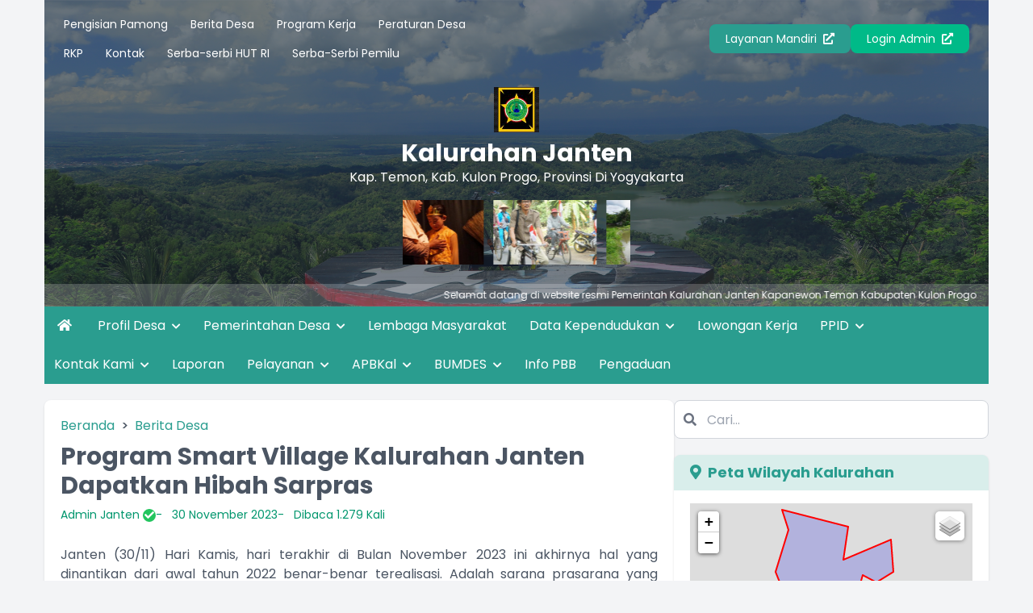

--- FILE ---
content_type: text/html; charset=UTF-8
request_url: https://janten-kulonprogo.desa.id/index.php/artikel/2023/11/30/program-smart-village-kalurahan-janten-dapatkan-hibah-sarpras
body_size: 16984
content:

<!DOCTYPE html>
<html lang="en">
<head>
  



<meta charset="UTF-8">
<meta http-equiv="X-UA-Compatible" content="IE=edge">
<meta http-equiv="Content-Type" content="text/html; charset=utf-8" />
<meta name='viewport' content='width=device-width, initial-scale=1' />
<meta name='google' content='notranslate' />
<meta name='theme' content='Esensi' />
<meta name='designer' content='Diki Siswanto' />
<meta name='theme:designer' content='Diki Siswanto' />
<meta name='theme:version' content='v22.06' />
<meta name="theme-color" content="#efefef">
<meta name='keywords' content="Artikel 2023 11 30   Program smart village kalurahan janten dapatkan hibah sarpras - Website Resmi Kalurahan Janten  Kapanewon Temon, Kabupaten Kulon Progo, Provinsi  Di Yogyakarta" />
<meta property="og:site_name" content="Kalurahan Janten"/>
<meta property="og:type" content="article"/>
<link rel="canonical" href="https://janten-kulonprogo.desa.id/index.php/"/>
<meta name='robots' content='index, follow, max-image-preview:large, max-snippet:-1, max-video-preview:-1'/>
<meta name="subject" content="Situs Web Desa">
<meta name="copyright" content="Kalurahan Janten">
<meta name="language" content="Indonesia">
<meta name="revised" content="Sunday, July 18th, 2010, 5:15 pm"/>
<meta name="Classification" content="Government">
<meta name="url" content="https://janten-kulonprogo.desa.id/index.php/">
<meta name="identifier-URL" content="https://janten-kulonprogo.desa.id/index.php/">
<meta name="category" content="Desa, Pemerintahan">
<meta name="coverage" content="Worldwide">
<meta name="distribution" content="Global">
<meta name="rating" content="General">
<meta name="revisit-after" content="7 days">
<meta name="revisit-after" content="7"/>
<meta name="webcrawlers" content="all"/>
<meta name="rating" content="general"/>
<meta name="spiders" content="all"/>
<link rel="alternate" type="application/rss+xml" title="Feed Kalurahan Janten" href="https://janten-kulonprogo.desa.id/index.php/sitemap"/>  

  <title>Program Smart Village Kalurahan Janten Dapatkan Hibah Sarpras - Kalurahan Janten</title>
  <meta name='description' content="Janten (30/11) Hari Kamis, hari terakhir di Bulan November 2023 ini akhirnya hal yang dinantikan dari awal tahun 2022 benar-benar terealisasi. Adalah " />
  <meta property="og:title" content="Program Smart Village Kalurahan Janten Dapatkan Hibah Sarpras"/>
  <meta itemprop="name" content="Program Smart Village Kalurahan Janten Dapatkan Hibah Sarpras"/>
  <meta itemprop='description' content="Janten (30/11) Hari Kamis, hari terakhir di Bulan November 2023 ini akhirnya hal yang dinantikan dari awal tahun 2022 benar-benar terealisasi. Adalah " />
    <meta property='og:description' content="Janten (30/11) Hari Kamis, hari terakhir di Bulan November 2023 ini akhirnya hal yang dinantikan dari awal tahun 2022 benar-benar terealisasi. Adalah " />
<meta property='og:url' content="https://janten-kulonprogo.desa.id/index.php/artikel/2023/11/30/program-smart-village-kalurahan-janten-dapatkan-hibah-sarpras" />
<link rel="shortcut icon" href="https://janten-kulonprogo.desa.id/desa/logo/favicon.ico?v9f1d76870881610f405834e825fac695"/>
<noscript>You must have JavaScript enabled in order to use this theme. Please enable JavaScript and then reload this page in order to continue.</noscript>
<script src="https://cdnjs.cloudflare.com/ajax/libs/jquery/3.5.1/jquery.min.js"></script>
<script src="https://cdnjs.cloudflare.com/ajax/libs/leaflet/1.1.0/leaflet.js"></script>
<script src="https://cdnjs.cloudflare.com/ajax/libs/leaflet-providers/1.6.0/leaflet-providers.min.js"></script>
<script src="https://cdnjs.cloudflare.com/ajax/libs/mapbox-gl/1.11.1/mapbox-gl.js"></script>
<script src="https://cdnjs.cloudflare.com/ajax/libs/mapbox-gl-leaflet/0.0.14/leaflet-mapbox-gl.min.js"></script>
<script src="https://cdnjs.cloudflare.com/ajax/libs/jquery.cycle2/2.1.6/jquery.cycle2.min.js"></script>
<script src="https://cdnjs.cloudflare.com/ajax/libs/jquery.cycle2/2.1.6/jquery.cycle2.carousel.js"></script>
<script src="https://janten-kulonprogo.desa.id/assets/js/peta.js"></script>
<script>
  const BASE_URL = 'https://janten-kulonprogo.desa.id/';
</script>  
<link rel="preconnect" href="https://fonts.googleapis.com">
<link rel="preconnect" href="https://fonts.gstatic.com" crossorigin>
<link rel="stylesheet" href="https://cdnjs.cloudflare.com/ajax/libs/animate.css/4.1.1/animate.compat.min.css">
<link href="https://fonts.googleapis.com/css2?family=Poppins:wght@300;400;500;700;900&display=swap" rel="stylesheet">
<link rel="stylesheet" href="https://cdnjs.cloudflare.com/ajax/libs/OwlCarousel2/2.3.4/assets/owl.carousel.min.css">
<link rel="stylesheet" href="https://cdnjs.cloudflare.com/ajax/libs/font-awesome/5.15.4/css/all.min.css">
<link rel="stylesheet" href="https://cdn.jsdelivr.net/gh/fancyapps/fancybox@3.5.7/dist/jquery.fancybox.min.css">
<link rel="stylesheet" href="https://unpkg.com/datatables@1.10.18/media/css/jquery.dataTables.min.css">
<link rel="stylesheet" href="https://cdnjs.cloudflare.com/ajax/libs/leaflet/1.1.0/leaflet.css">
<link rel="stylesheet" href="https://cdnjs.cloudflare.com/ajax/libs/mapbox-gl/1.11.1/mapbox-gl.min.css">
<link rel="stylesheet" href="https://cdnjs.cloudflare.com/ajax/libs/ionicons/2.0.0/css/ionicons.min.css">
<link rel="stylesheet" href="https://janten-kulonprogo.desa.id/desa/themes/esensi_kp/assets/css/style.min.css?v22.06">
<link rel="stylesheet" href="https://janten-kulonprogo.desa.id/desa/themes/esensi_kp/assets/css/custom.css?v22.06">  
<script defer src="https://unpkg.com/alpinejs@3.x.x/dist/cdn.min.js"></script>
<script src="https://cdnjs.cloudflare.com/ajax/libs/OwlCarousel2/2.3.4/owl.carousel.min.js"></script>
<script src="https://cdnjs.cloudflare.com/ajax/libs/highcharts/8.1.1/highcharts.min.js"></script>
<script src="https://cdnjs.cloudflare.com/ajax/libs/highcharts/8.1.1/highcharts-3d.min.js"></script>
<script src="https://cdnjs.cloudflare.com/ajax/libs/highcharts/8.1.1/modules/sankey.min.js"></script>
<script src="https://cdnjs.cloudflare.com/ajax/libs/highcharts/8.1.1/modules/organization.min.js"></script>
<script src="https://cdnjs.cloudflare.com/ajax/libs/highcharts/8.1.1/modules/accessibility.min.js"></script>
<script src="https://cdn.jsdelivr.net/gh/fancyapps/fancybox@3.5.7/dist/jquery.fancybox.min.js"></script>
<script src="https://unpkg.com/datatables@1.10.18/media/js/jquery.dataTables.min.js"></script>
<script src="https://cdnjs.cloudflare.com/ajax/libs/leaflet/1.6.0/leaflet.js"></script>
<script src="https://cdnjs.cloudflare.com/ajax/libs/leaflet-providers/1.6.0/leaflet-providers.min.js"></script>
<script src="https://cdnjs.cloudflare.com/ajax/libs/mapbox-gl/2.0.1/mapbox-gl.js"></script>
<script src="https://cdnjs.cloudflare.com/ajax/libs/mapbox-gl-leaflet/0.0.14/leaflet-mapbox-gl.min.js"></script>
<script src="https://cdnjs.cloudflare.com/ajax/libs/jquery.cycle2/2.1.6/jquery.cycle2.min.js"></script>
<script src="https://cdnjs.cloudflare.com/ajax/libs/jquery.cycle2/2.1.6/jquery.cycle2.carousel.js"></script>
	<script type="text/javascript">
		var csrfParam = 'sidcsrf';
		var getCsrfToken = () => document.cookie.match(new RegExp(csrfParam +'=(\\w+)'))[1]
	</script>
	<script src="https://janten-kulonprogo.desa.id/assets/js/anti-csrf.js?v40fdecf5f3d7feb30f54550ffc9220e6"></script>
</head>
<body class="font-primary bg-gray-100">

      
<div 
  x-data="{loading: true, onLoading() {setTimeout(() => {this.loading = false}, 1500)}}"
  x-init="onLoading()">
  <div
    class="fixed bg-white left-0 top-0 w-screen h-screen z-[9999] flex justify-center items-center"
    x-show="loading">
    <div 
      class="spinner-grow inline-block w-8 h-8 bg-primary-100 rounded-full opacity-0 mb-5"
      role="status">
      <span class="visually-hidden">Loading...</span>
    </div>
  </div>
</div>    

<div class="container md:px-4 lg:px-5">
  <header style="background-image: url(https://janten-kulonprogo.desa.id/desa/themes/esensi_kp/assets/images/header-b.png);" class="bg-center bg-cover bg-no-repeat relative text-white">
    <div class="absolute bg-gray-800 bg-opacity-60 top-0 left-0 right-0 h-full">
    </div>
    
    
<section x-data="{catMenu: false}">
  <button 
    type="button"
    class="lg:hidden inline-block py-4 px-6 z-10 relative"
    @click="catMenu = !catMenu">
    <i class="fa fa-list fa-lg"></i>
  </button>

  <div 
    x-show="catMenu"
    x-on:click="catMenu = false"
    x-transition.opacity
    class="fixed inset-0 bg-black bg-opacity-50 z-30 backdrop-blur-sm"
  ></div>

  <div
    class="lg:py-3 px-3 lg:block transform transition-transform duration-300 lg:visible z-40"
    :class="{'bg-white text-gray-700 w-3/4 shadow fixed top-0 left-0 h-screen block inset-0 overflow-y-auto opacity-100 visible': catMenu, 'bg-white lg:bg-transparent fixed lg:relative -translate-x-full h-screen lg:h-auto lg:translate-x-0 opacity-0 lg:opacity-100':!catMenu}"
    x-transitionx-on:click.stop
    x-trap.noscroll.inert="catMenu">

    <h5 class="text-h5 pt-5 pb-3 px-3 lg:hidden">Menu Kategori</h5>
    <div class="flex lg:flex-row flex-col justify-between items-center relative z-10">
      <ul class="w-full text-sm">
                  <li class="lg:inline-block">
            <a href="https://janten-kulonprogo.desa.id/index.php/artikel/kategori/pengisian-pamong" class="block lg:inline-block py-2 px-3 hover:text-link">
              Pengisian Pamong            </a>
          </li>
                            <li class="lg:inline-block">
            <a href="https://janten-kulonprogo.desa.id/index.php/artikel/kategori/berita-desa" class="block lg:inline-block py-2 px-3 hover:text-link">
              Berita Desa            </a>
          </li>
                            <li class="lg:inline-block">
            <a href="https://janten-kulonprogo.desa.id/index.php/artikel/kategori/program-kerja" class="block lg:inline-block py-2 px-3 hover:text-link">
              Program Kerja            </a>
          </li>
                            <li class="lg:inline-block">
            <a href="https://janten-kulonprogo.desa.id/index.php/artikel/kategori/peraturan-desa" class="block lg:inline-block py-2 px-3 hover:text-link">
              Peraturan Desa            </a>
          </li>
                                    <li class="lg:inline-block">
                <a href="https://janten-kulonprogo.desa.id/index.php/artikel/kategori/rkp" class="block lg:inline-block py-2 px-3 hover:text-link">
                  RKP                </a>
              </li>
                                        <li class="lg:inline-block">
            <a href="https://janten-kulonprogo.desa.id/index.php/artikel/kategori/kontak" class="block lg:inline-block py-2 px-3 hover:text-link">
              Kontak            </a>
          </li>
                            <li class="lg:inline-block">
            <a href="https://janten-kulonprogo.desa.id/index.php/artikel/kategori/serba-serbi-hut-ri" class="block lg:inline-block py-2 px-3 hover:text-link">
              Serba-serbi HUT RI            </a>
          </li>
                            <li class="lg:inline-block">
            <a href="https://janten-kulonprogo.desa.id/index.php/artikel/kategori/serba-serbi-pemilu" class="block lg:inline-block py-2 px-3 hover:text-link">
              Serba-Serbi Pemilu            </a>
          </li>
                        </ul>

      <div class="flex flex-col lg:flex-row gap-3 mt-5 lg:mt-0 flex-wrap lg:justify-end w-full px-3">
                  <a href="https://janten-kulonprogo.desa.id/index.php/layanan-mandiri" class="btn btn-primary text-sm w-full lg:w-auto text-center">Layanan Mandiri <i class="fas fa-external-link-alt ml-1"></i></a>
                <a href="https://janten-kulonprogo.desa.id/index.php/siteman" class="btn btn-accent text-sm w-full lg:w-auto text-center">Login Admin <i class="fas fa-external-link-alt ml-1"></i></a>
      </div>
    </div>
  </div>

</section>

    <section class="relative z-10 text-center space-y-2 mt-3 px-3 lg:px-5">
      <a href="https://janten-kulonprogo.desa.id/index.php/">
        <figure>
          <img src="https://janten-kulonprogo.desa.id/desa/logo/LogoPemdaSquare__sid__rgxBiIq.jpg" alt="Logo Kalurahan Janten" class="h-16 mx-auto pb-2">
        </figure>
        <span class="text-h2 block">Kalurahan Janten</span>
        <p>Kap.          Temon,
          Kab.          Kulon Progo,
          Provinsi 
          Di Yogyakarta        </p>
      </a>
              <marquee onmouseover="this.stop();" onmouseout="this.start();" scrollamount="4" class="block w-10/12 lg:w-1/4 mx-auto">
          <div class="grid grid-flow-col gap-3 shadow-lg pt-2">
                                                          <a href="https://janten-kulonprogo.desa.id/index.php/first/sub_gallery/10" class="block w-32 h-20" title="AEYEAE">
                  <img src="https://janten-kulonprogo.desa.id/desa/upload/galeri/kecil_szTIta_WhatsApp+Image+2023-07-25+at+14.00.16.jpg" alt="AEYEAE" class="w-32 h-20 object-cover">
                </a>
                                                                        <a href="https://janten-kulonprogo.desa.id/index.php/first/sub_gallery/5" class="block w-32 h-20" title="serbaserbi">
                  <img src="https://janten-kulonprogo.desa.id/desa/upload/galeri/kecil_CkoVEa_WhatsApp+Image+2023-09-11+at+11.18.50.jpg" alt="serbaserbi" class="w-32 h-20 object-cover">
                </a>
                                                                        <a href="https://janten-kulonprogo.desa.id/index.php/first/sub_gallery/15" class="block w-32 h-20" title="sepeda gembira">
                  <img src="https://janten-kulonprogo.desa.id/desa/upload/galeri/kecil_ljIFeH_WhatsApp+Image+2023-08-27+at+11.01.30.jpg" alt="sepeda gembira" class="w-32 h-20 object-cover">
                </a>
                                                                        <a href="https://janten-kulonprogo.desa.id/index.php/first/sub_gallery/1" class="block w-32 h-20" title="Dibuang sayang">
                  <img src="https://janten-kulonprogo.desa.id/desa/upload/galeri/kecil_bfKguQ_WhatsApp+Image+2023-07-21+at+15.22.26.jpg" alt="Dibuang sayang" class="w-32 h-20 object-cover">
                </a>
                                    </div>
        </marquee>
          </section>
          <div class="block px-3 bg-white text-white bg-opacity-20 py-1.5 text-xs mt-6 mb-0 z-20 relative">
        <marquee onmouseover="this.stop();" onmouseout="this.start();" class="block divide-x-4 relative">
                      <span class="px-3">
              Selamat datang di website resmi Pemerintah Kalurahan Janten Kapanewon Temon Kabupaten Kulon Progo DIY 5564 Telp/WA 0853 0274 0029                          </span>
                  </marquee>
      </div>
      </header>
  
<nav class="bg-primary-100 text-white hidden lg:block" role="navigation">
  <ul>
    <li class="inline-block">
      <a href="https://janten-kulonprogo.desa.id/index.php/" class="inline-block py-3 px-4 hover:bg-primary-200"><i class="fa fa-home"></i></a>
    </li>
                          <li class="inline-block relative" x-data="{dropdown: false}">

          
          <a href="#!"
            class="p-3 inline-block hover:bg-primary-200"
            @mouseover="dropdown = true"
            @mouseleave="dropdown = false"
            @click="dropdown = !dropdown"
            aria-expanded="false" aria-haspopup="true"            >
            Profil Desa            
                          <i class="fas fa-chevron-down text-xs ml-1 inline-block transition duration-300" :class="{'transform rotate-180': dropdown}"></i>
                      </a>

                      <ul
              class="absolute top-full w-64 bg-white text-gray-700 shadow-lg invisible transform transition duration-200 origin-top" 
              :class="{'opacity-0 invisible z-[-10] scale-y-50': !dropdown, 'opacity-100 visible z-[9999] scale-y-100': dropdown}"
              x-transition
              @mouseover="dropdown = true"
              @mouseleave="dropdown = false">

                              <li><a href="https://janten-kulonprogo.desa.id/index.php/artikel/2019/3/6/profil-wilayah-desa" class="block py-3 pl-5 pr-4 hover:bg-primary-200 hover:text-white">Profil Wilayah Desa</a></li>
                              <li><a href="https://janten-kulonprogo.desa.id/index.php/artikel/2019/3/6/sejarah-desa" class="block py-3 pl-5 pr-4 hover:bg-primary-200 hover:text-white">Sejarah Desa</a></li>
                            
            </ul>
                  </li>
                      <li class="inline-block relative" x-data="{dropdown: false}">

          
          <a href="#!"
            class="p-3 inline-block hover:bg-primary-200"
            @mouseover="dropdown = true"
            @mouseleave="dropdown = false"
            @click="dropdown = !dropdown"
            aria-expanded="false" aria-haspopup="true"            >
            Pemerintahan Desa            
                          <i class="fas fa-chevron-down text-xs ml-1 inline-block transition duration-300" :class="{'transform rotate-180': dropdown}"></i>
                      </a>

                      <ul
              class="absolute top-full w-64 bg-white text-gray-700 shadow-lg invisible transform transition duration-200 origin-top" 
              :class="{'opacity-0 invisible z-[-10] scale-y-50': !dropdown, 'opacity-100 visible z-[9999] scale-y-100': dropdown}"
              x-transition
              @mouseover="dropdown = true"
              @mouseleave="dropdown = false">

                              <li><a href="http://janten-kulonprogo.desa.id/index.php/first/artikel/2" class="block py-3 pl-5 pr-4 hover:bg-primary-200 hover:text-white">Visi dan Misi</a></li>
                              <li><a href="https://janten-kulonprogo.desa.id/index.php/artikel/2019/3/6/pemerintah-desa" class="block py-3 pl-5 pr-4 hover:bg-primary-200 hover:text-white">Pemerintah Desa</a></li>
                              <li><a href="http://janten-kulonprogo.desa.id/index.php/first/produkhukum" class="block py-3 pl-5 pr-4 hover:bg-primary-200 hover:text-white">Produk Hukum Desa</a></li>
                            
            </ul>
                  </li>
                      <li class="inline-block relative" >

          
          <a href="https://janten-kulonprogo.desa.id/index.php/artikel/2023/7/20/lembaga-kalurahan"
            class="p-3 inline-block hover:bg-primary-200"
            @mouseover="dropdown = true"
            @mouseleave="dropdown = false"
            @click="dropdown = !dropdown"
                        >
            Lembaga Masyarakat            
                      </a>

                  </li>
                      <li class="inline-block relative" x-data="{dropdown: false}">

          
          <a href="#!"
            class="p-3 inline-block hover:bg-primary-200"
            @mouseover="dropdown = true"
            @mouseleave="dropdown = false"
            @click="dropdown = !dropdown"
            aria-expanded="false" aria-haspopup="true"            >
            Data Kependudukan            
                          <i class="fas fa-chevron-down text-xs ml-1 inline-block transition duration-300" :class="{'transform rotate-180': dropdown}"></i>
                      </a>

                      <ul
              class="absolute top-full w-64 bg-white text-gray-700 shadow-lg invisible transform transition duration-200 origin-top" 
              :class="{'opacity-0 invisible z-[-10] scale-y-50': !dropdown, 'opacity-100 visible z-[9999] scale-y-100': dropdown}"
              x-transition
              @mouseover="dropdown = true"
              @mouseleave="dropdown = false">

                              <li><a href="https://janten-kulonprogo.desa.id/index.php/first/statistik/1" class="block py-3 pl-5 pr-4 hover:bg-primary-200 hover:text-white">Menurut Pekerjaan</a></li>
                              <li><a href="https://janten-kulonprogo.desa.id/index.php/first/statistik/3" class="block py-3 pl-5 pr-4 hover:bg-primary-200 hover:text-white">Menurut Agama </a></li>
                              <li><a href="https://janten-kulonprogo.desa.id/index.php/first/statistik/13" class="block py-3 pl-5 pr-4 hover:bg-primary-200 hover:text-white">Data Umur</a></li>
                              <li><a href="https://janten-kulonprogo.desa.id/index.php/first/statistik/7" class="block py-3 pl-5 pr-4 hover:bg-primary-200 hover:text-white">Menurut Gol Darah </a></li>
                              <li><a href="https://janten-kulonprogo.desa.id/index.php/first/statistik/4" class="block py-3 pl-5 pr-4 hover:bg-primary-200 hover:text-white">Menurut Jenis Kelamin </a></li>
                              <li><a href="https://janten-kulonprogo.desa.id/index.php/first/statistik/2" class="block py-3 pl-5 pr-4 hover:bg-primary-200 hover:text-white">Data Status Kawin</a></li>
                              <li><a href="https://janten-kulonprogo.desa.id/index.php/first/statistik/106" class="block py-3 pl-5 pr-4 hover:bg-primary-200 hover:text-white">Menurut Pendidikan </a></li>
                              <li><a href="https://janten-kulonprogo.desa.id/index.php/first/statistik/107" class="block py-3 pl-5 pr-4 hover:bg-primary-200 hover:text-white">Menurut Status Hubungan Keluarga </a></li>
                              <li><a href="https://janten-kulonprogo.desa.id/index.php/first/statistik/108" class="block py-3 pl-5 pr-4 hover:bg-primary-200 hover:text-white">Menurut Status Perkawinan </a></li>
                              <li><a href="https://janten-kulonprogo.desa.id/index.php/first/statistik/110" class="block py-3 pl-5 pr-4 hover:bg-primary-200 hover:text-white">Menurut KK Jenis Kelamin </a></li>
                              <li><a href="https://janten-kulonprogo.desa.id/index.php/first/statistik/111" class="block py-3 pl-5 pr-4 hover:bg-primary-200 hover:text-white">Menurut KK Pekerjaan </a></li>
                              <li><a href="https://janten-kulonprogo.desa.id/index.php/first/statistik/112" class="block py-3 pl-5 pr-4 hover:bg-primary-200 hover:text-white">Menurut KK Pendidikan </a></li>
                              <li><a href="https://janten-kulonprogo.desa.id/index.php/first/statistik/113" class="block py-3 pl-5 pr-4 hover:bg-primary-200 hover:text-white">Menurut KK Umur </a></li>
                            
            </ul>
                  </li>
                      <li class="inline-block relative" >

          
          <a href="https://janten-kulonprogo.desa.id/index.php/artikel/15"
            class="p-3 inline-block hover:bg-primary-200"
            @mouseover="dropdown = true"
            @mouseleave="dropdown = false"
            @click="dropdown = !dropdown"
                        >
            Lowongan Kerja            
                      </a>

                  </li>
                      <li class="inline-block relative" x-data="{dropdown: false}">

          
          <a href="#!"
            class="p-3 inline-block hover:bg-primary-200"
            @mouseover="dropdown = true"
            @mouseleave="dropdown = false"
            @click="dropdown = !dropdown"
            aria-expanded="false" aria-haspopup="true"            >
            PPID            
                          <i class="fas fa-chevron-down text-xs ml-1 inline-block transition duration-300" :class="{'transform rotate-180': dropdown}"></i>
                      </a>

                      <ul
              class="absolute top-full w-64 bg-white text-gray-700 shadow-lg invisible transform transition duration-200 origin-top" 
              :class="{'opacity-0 invisible z-[-10] scale-y-50': !dropdown, 'opacity-100 visible z-[9999] scale-y-100': dropdown}"
              x-transition
              @mouseover="dropdown = true"
              @mouseleave="dropdown = false">

                              <li><a href="https://janten-kulonprogo.desa.id/index.php/artikel/2023/7/21/dasar-hukum-ppid" class="block py-3 pl-5 pr-4 hover:bg-primary-200 hover:text-white">Dasar Hukum</a></li>
                              <li><a href="https://janten-kulonprogo.desa.id/index.php/artikel/2019/7/5/maklumat-ppid" class="block py-3 pl-5 pr-4 hover:bg-primary-200 hover:text-white">Maklumat PPID</a></li>
                              <li><a href="https://janten-kulonprogo.desa.id/index.php/artikel/2019/7/5/mekanisme-layanan" class="block py-3 pl-5 pr-4 hover:bg-primary-200 hover:text-white">Mekanisme Layanan</a></li>
                              <li><a href="https://janten-kulonprogo.desa.id/index.php/artikel/2019/7/5/aduan" class="block py-3 pl-5 pr-4 hover:bg-primary-200 hover:text-white">Aduan</a></li>
                              <li><a href="https://janten-kulonprogo.desa.id/index.php/artikel/2023/7/24/daftar-informasi-publik-dip" class="block py-3 pl-5 pr-4 hover:bg-primary-200 hover:text-white">DIP</a></li>
                              <li><a href="https://janten-kulonprogo.desa.id/index.php/artikel/170" class="block py-3 pl-5 pr-4 hover:bg-primary-200 hover:text-white">DIK</a></li>
                              <li><a href="https://janten-kulonprogo.desa.id/index.php/artikel/kategori/berita-desa" class="block py-3 pl-5 pr-4 hover:bg-primary-200 hover:text-white">Infomasi Setiap Saat</a></li>
                              <li><a href="https://janten-kulonprogo.desa.id/index.php/artikel/2025/4/21/halaman-sop" class="block py-3 pl-5 pr-4 hover:bg-primary-200 hover:text-white">SOP</a></li>
                            
            </ul>
                  </li>
                      <li class="inline-block relative" x-data="{dropdown: false}">

          
          <a href="#!"
            class="p-3 inline-block hover:bg-primary-200"
            @mouseover="dropdown = true"
            @mouseleave="dropdown = false"
            @click="dropdown = !dropdown"
            aria-expanded="false" aria-haspopup="true"            >
            Kontak Kami            
                          <i class="fas fa-chevron-down text-xs ml-1 inline-block transition duration-300" :class="{'transform rotate-180': dropdown}"></i>
                      </a>

                      <ul
              class="absolute top-full w-64 bg-white text-gray-700 shadow-lg invisible transform transition duration-200 origin-top" 
              :class="{'opacity-0 invisible z-[-10] scale-y-50': !dropdown, 'opacity-100 visible z-[9999] scale-y-100': dropdown}"
              x-transition
              @mouseover="dropdown = true"
              @mouseleave="dropdown = false">

                              <li><a href="https://api.whatsapp.com/send/?phone=6285302740029&text&type=phone_number&app_absent=0" class="block py-3 pl-5 pr-4 hover:bg-primary-200 hover:text-white">WA</a></li>
                            
            </ul>
                  </li>
                      <li class="inline-block relative" >

          
          <a href="https://janten-kulonprogo.desa.id/index.php/artikel/2023/7/24/pelayanan"
            class="p-3 inline-block hover:bg-primary-200"
            @mouseover="dropdown = true"
            @mouseleave="dropdown = false"
            @click="dropdown = !dropdown"
                        >
            Laporan            
                      </a>

                  </li>
                      <li class="inline-block relative" x-data="{dropdown: false}">

          
          <a href="#!"
            class="p-3 inline-block hover:bg-primary-200"
            @mouseover="dropdown = true"
            @mouseleave="dropdown = false"
            @click="dropdown = !dropdown"
            aria-expanded="false" aria-haspopup="true"            >
            Pelayanan            
                          <i class="fas fa-chevron-down text-xs ml-1 inline-block transition duration-300" :class="{'transform rotate-180': dropdown}"></i>
                      </a>

                      <ul
              class="absolute top-full w-64 bg-white text-gray-700 shadow-lg invisible transform transition duration-200 origin-top" 
              :class="{'opacity-0 invisible z-[-10] scale-y-50': !dropdown, 'opacity-100 visible z-[9999] scale-y-100': dropdown}"
              x-transition
              @mouseover="dropdown = true"
              @mouseleave="dropdown = false">

                              <li><a href="https://janten-kulonprogo.desa.id/index.php/artikel/171" class="block py-3 pl-5 pr-4 hover:bg-primary-200 hover:text-white">Surat Keterangan Usaha </a></li>
                              <li><a href="https://janten-kulonprogo.desa.id/index.php/artikel/2023/7/24/surat-keterangan-catatan-kepolisian-skck" class="block py-3 pl-5 pr-4 hover:bg-primary-200 hover:text-white">SKCK</a></li>
                              <li><a href="https://janten-kulonprogo.desa.id/index.php/artikel/2023/7/24/surat-keterangan-kelahiran" class="block py-3 pl-5 pr-4 hover:bg-primary-200 hover:text-white">Surat Keterangan Kelahiran</a></li>
                              <li><a href="https://janten-kulonprogo.desa.id/index.php/artikel/2023/7/24/surat-keterangan-kematian" class="block py-3 pl-5 pr-4 hover:bg-primary-200 hover:text-white">Surat Keterangan Kematian</a></li>
                              <li><a href="https://janten-kulonprogo.desa.id/index.php/artikel/2023/8/10/surat-keterangan-tidak-mampu-sktm" class="block py-3 pl-5 pr-4 hover:bg-primary-200 hover:text-white">SKTM</a></li>
                            
            </ul>
                  </li>
                      <li class="inline-block relative" x-data="{dropdown: false}">

          
          <a href="#!"
            class="p-3 inline-block hover:bg-primary-200"
            @mouseover="dropdown = true"
            @mouseleave="dropdown = false"
            @click="dropdown = !dropdown"
            aria-expanded="false" aria-haspopup="true"            >
            APBKal            
                          <i class="fas fa-chevron-down text-xs ml-1 inline-block transition duration-300" :class="{'transform rotate-180': dropdown}"></i>
                      </a>

                      <ul
              class="absolute top-full w-64 bg-white text-gray-700 shadow-lg invisible transform transition duration-200 origin-top" 
              :class="{'opacity-0 invisible z-[-10] scale-y-50': !dropdown, 'opacity-100 visible z-[9999] scale-y-100': dropdown}"
              x-transition
              @mouseover="dropdown = true"
              @mouseleave="dropdown = false">

                              <li><a href="https://janten-kulonprogo.desa.id/index.php/artikel/2023/8/14/banner-apbkal" class="block py-3 pl-5 pr-4 hover:bg-primary-200 hover:text-white">Banner APBKal 2023</a></li>
                              <li><a href="https://janten-kulonprogo.desa.id/index.php/artikel/2023/8/14/realisasi-apbkal-2022" class="block py-3 pl-5 pr-4 hover:bg-primary-200 hover:text-white">Banner Realisasi APBKal 2022</a></li>
                            
            </ul>
                  </li>
                      <li class="inline-block relative" x-data="{dropdown: false}">

          
          <a href="#!"
            class="p-3 inline-block hover:bg-primary-200"
            @mouseover="dropdown = true"
            @mouseleave="dropdown = false"
            @click="dropdown = !dropdown"
            aria-expanded="false" aria-haspopup="true"            >
            BUMDES            
                          <i class="fas fa-chevron-down text-xs ml-1 inline-block transition duration-300" :class="{'transform rotate-180': dropdown}"></i>
                      </a>

                      <ul
              class="absolute top-full w-64 bg-white text-gray-700 shadow-lg invisible transform transition duration-200 origin-top" 
              :class="{'opacity-0 invisible z-[-10] scale-y-50': !dropdown, 'opacity-100 visible z-[9999] scale-y-100': dropdown}"
              x-transition
              @mouseover="dropdown = true"
              @mouseleave="dropdown = false">

                              <li><a href="https://janten-kulonprogo.desa.id/index.php/artikel/2023/7/24/profil-bumdes" class="block py-3 pl-5 pr-4 hover:bg-primary-200 hover:text-white">Profil BUMDES</a></li>
                              <li><a href="https://janten-kulonprogo.desa.id/index.php/artikel/2023/7/24/unit-usaha" class="block py-3 pl-5 pr-4 hover:bg-primary-200 hover:text-white">Unit Usaha</a></li>
                              <li><a href="https://janten-kulonprogo.desa.id/index.php/artikel/180" class="block py-3 pl-5 pr-4 hover:bg-primary-200 hover:text-white">Prestasi</a></li>
                            
            </ul>
                  </li>
                      <li class="inline-block relative" >

          
          <a href="https://janten-kulonprogo.desa.id/index.php/artikel/2023/8/7/info-pbb"
            class="p-3 inline-block hover:bg-primary-200"
            @mouseover="dropdown = true"
            @mouseleave="dropdown = false"
            @click="dropdown = !dropdown"
                        >
            Info PBB            
                      </a>

                  </li>
                      <li class="inline-block relative" >

          
          <a href="https://janten-kulonprogo.desa.id/index.php/pengaduan"
            class="p-3 inline-block hover:bg-primary-200"
            @mouseover="dropdown = true"
            @mouseleave="dropdown = false"
            @click="dropdown = !dropdown"
                        >
            Pengaduan            
                      </a>

                  </li>
            </ul>
</nav>  
<nav
  class="bg-primary-100 text-white lg:hidden block"
  x-data="{menuOpen: false}"
  role="navigation">
  <button
    type="button"
    class="w-full block text-center uppercase p-3"
    @click="menuOpen = !menuOpen" >
    <i
      class="fas mr-1"
      :class="{'fa-bars':!menuOpen, 'fa-times': menuOpen}"></i> 
      Menu
  </button>
  <ul 
    x-show="menuOpen"
    x-transition
    class="divide-y divide-primary-200">
                          <li class="block relative" x-data="{dropdown: false}">

          
          <a href="#!"
            class="p-3 block hover:bg-secondary-100"
            @click="dropdown = !dropdown">
            Profil Desa            
                          <i class="fas fa-chevron-down text-xs ml-1 inline-block transition duration-300" :class="{'transform rotate-180': dropdown}"></i>
                      </a>

                      <ul
              class="divide-y divide-primary-200"
              :class="{'opacity-0 invisible z-[-10] scale-y-75 h-0': !dropdown, 'opacity-100 visible z-30 scale-y-100 h-auto': dropdown}"
              x-transition.opacity
              @click="dropdown = !dropdown">

                              <li @click="dropdown = false"><a href="https://janten-kulonprogo.desa.id/index.php/artikel/2019/3/6/profil-wilayah-desa" class="block py-3 pl-5 pr-4 hover:bg-primary-200 hover:text-white">Profil Wilayah Desa</a></li>
                              <li @click="dropdown = false"><a href="https://janten-kulonprogo.desa.id/index.php/artikel/2019/3/6/sejarah-desa" class="block py-3 pl-5 pr-4 hover:bg-primary-200 hover:text-white">Sejarah Desa</a></li>
                            
            </ul>
                  </li>
                      <li class="block relative" x-data="{dropdown: false}">

          
          <a href="#!"
            class="p-3 block hover:bg-secondary-100"
            @click="dropdown = !dropdown">
            Pemerintahan Desa            
                          <i class="fas fa-chevron-down text-xs ml-1 inline-block transition duration-300" :class="{'transform rotate-180': dropdown}"></i>
                      </a>

                      <ul
              class="divide-y divide-primary-200"
              :class="{'opacity-0 invisible z-[-10] scale-y-75 h-0': !dropdown, 'opacity-100 visible z-30 scale-y-100 h-auto': dropdown}"
              x-transition.opacity
              @click="dropdown = !dropdown">

                              <li @click="dropdown = false"><a href="http://janten-kulonprogo.desa.id/index.php/first/artikel/2" class="block py-3 pl-5 pr-4 hover:bg-primary-200 hover:text-white">Visi dan Misi</a></li>
                              <li @click="dropdown = false"><a href="https://janten-kulonprogo.desa.id/index.php/artikel/2019/3/6/pemerintah-desa" class="block py-3 pl-5 pr-4 hover:bg-primary-200 hover:text-white">Pemerintah Desa</a></li>
                              <li @click="dropdown = false"><a href="http://janten-kulonprogo.desa.id/index.php/first/produkhukum" class="block py-3 pl-5 pr-4 hover:bg-primary-200 hover:text-white">Produk Hukum Desa</a></li>
                            
            </ul>
                  </li>
                      <li class="block relative" >

          
          <a href="https://janten-kulonprogo.desa.id/index.php/artikel/2023/7/20/lembaga-kalurahan"
            class="p-3 block hover:bg-secondary-100"
            @click="dropdown = !dropdown">
            Lembaga Masyarakat            
                      </a>

                  </li>
                      <li class="block relative" x-data="{dropdown: false}">

          
          <a href="#!"
            class="p-3 block hover:bg-secondary-100"
            @click="dropdown = !dropdown">
            Data Kependudukan            
                          <i class="fas fa-chevron-down text-xs ml-1 inline-block transition duration-300" :class="{'transform rotate-180': dropdown}"></i>
                      </a>

                      <ul
              class="divide-y divide-primary-200"
              :class="{'opacity-0 invisible z-[-10] scale-y-75 h-0': !dropdown, 'opacity-100 visible z-30 scale-y-100 h-auto': dropdown}"
              x-transition.opacity
              @click="dropdown = !dropdown">

                              <li @click="dropdown = false"><a href="https://janten-kulonprogo.desa.id/index.php/first/statistik/1" class="block py-3 pl-5 pr-4 hover:bg-primary-200 hover:text-white">Menurut Pekerjaan</a></li>
                              <li @click="dropdown = false"><a href="https://janten-kulonprogo.desa.id/index.php/first/statistik/3" class="block py-3 pl-5 pr-4 hover:bg-primary-200 hover:text-white">Menurut Agama </a></li>
                              <li @click="dropdown = false"><a href="https://janten-kulonprogo.desa.id/index.php/first/statistik/13" class="block py-3 pl-5 pr-4 hover:bg-primary-200 hover:text-white">Data Umur</a></li>
                              <li @click="dropdown = false"><a href="https://janten-kulonprogo.desa.id/index.php/first/statistik/7" class="block py-3 pl-5 pr-4 hover:bg-primary-200 hover:text-white">Menurut Gol Darah </a></li>
                              <li @click="dropdown = false"><a href="https://janten-kulonprogo.desa.id/index.php/first/statistik/4" class="block py-3 pl-5 pr-4 hover:bg-primary-200 hover:text-white">Menurut Jenis Kelamin </a></li>
                              <li @click="dropdown = false"><a href="https://janten-kulonprogo.desa.id/index.php/first/statistik/2" class="block py-3 pl-5 pr-4 hover:bg-primary-200 hover:text-white">Data Status Kawin</a></li>
                              <li @click="dropdown = false"><a href="https://janten-kulonprogo.desa.id/index.php/first/statistik/106" class="block py-3 pl-5 pr-4 hover:bg-primary-200 hover:text-white">Menurut Pendidikan </a></li>
                              <li @click="dropdown = false"><a href="https://janten-kulonprogo.desa.id/index.php/first/statistik/107" class="block py-3 pl-5 pr-4 hover:bg-primary-200 hover:text-white">Menurut Status Hubungan Keluarga </a></li>
                              <li @click="dropdown = false"><a href="https://janten-kulonprogo.desa.id/index.php/first/statistik/108" class="block py-3 pl-5 pr-4 hover:bg-primary-200 hover:text-white">Menurut Status Perkawinan </a></li>
                              <li @click="dropdown = false"><a href="https://janten-kulonprogo.desa.id/index.php/first/statistik/110" class="block py-3 pl-5 pr-4 hover:bg-primary-200 hover:text-white">Menurut KK Jenis Kelamin </a></li>
                              <li @click="dropdown = false"><a href="https://janten-kulonprogo.desa.id/index.php/first/statistik/111" class="block py-3 pl-5 pr-4 hover:bg-primary-200 hover:text-white">Menurut KK Pekerjaan </a></li>
                              <li @click="dropdown = false"><a href="https://janten-kulonprogo.desa.id/index.php/first/statistik/112" class="block py-3 pl-5 pr-4 hover:bg-primary-200 hover:text-white">Menurut KK Pendidikan </a></li>
                              <li @click="dropdown = false"><a href="https://janten-kulonprogo.desa.id/index.php/first/statistik/113" class="block py-3 pl-5 pr-4 hover:bg-primary-200 hover:text-white">Menurut KK Umur </a></li>
                            
            </ul>
                  </li>
                      <li class="block relative" >

          
          <a href="https://janten-kulonprogo.desa.id/index.php/artikel/15"
            class="p-3 block hover:bg-secondary-100"
            @click="dropdown = !dropdown">
            Lowongan Kerja            
                      </a>

                  </li>
                      <li class="block relative" x-data="{dropdown: false}">

          
          <a href="#!"
            class="p-3 block hover:bg-secondary-100"
            @click="dropdown = !dropdown">
            PPID            
                          <i class="fas fa-chevron-down text-xs ml-1 inline-block transition duration-300" :class="{'transform rotate-180': dropdown}"></i>
                      </a>

                      <ul
              class="divide-y divide-primary-200"
              :class="{'opacity-0 invisible z-[-10] scale-y-75 h-0': !dropdown, 'opacity-100 visible z-30 scale-y-100 h-auto': dropdown}"
              x-transition.opacity
              @click="dropdown = !dropdown">

                              <li @click="dropdown = false"><a href="https://janten-kulonprogo.desa.id/index.php/artikel/2023/7/21/dasar-hukum-ppid" class="block py-3 pl-5 pr-4 hover:bg-primary-200 hover:text-white">Dasar Hukum</a></li>
                              <li @click="dropdown = false"><a href="https://janten-kulonprogo.desa.id/index.php/artikel/2019/7/5/maklumat-ppid" class="block py-3 pl-5 pr-4 hover:bg-primary-200 hover:text-white">Maklumat PPID</a></li>
                              <li @click="dropdown = false"><a href="https://janten-kulonprogo.desa.id/index.php/artikel/2019/7/5/mekanisme-layanan" class="block py-3 pl-5 pr-4 hover:bg-primary-200 hover:text-white">Mekanisme Layanan</a></li>
                              <li @click="dropdown = false"><a href="https://janten-kulonprogo.desa.id/index.php/artikel/2019/7/5/aduan" class="block py-3 pl-5 pr-4 hover:bg-primary-200 hover:text-white">Aduan</a></li>
                              <li @click="dropdown = false"><a href="https://janten-kulonprogo.desa.id/index.php/artikel/2023/7/24/daftar-informasi-publik-dip" class="block py-3 pl-5 pr-4 hover:bg-primary-200 hover:text-white">DIP</a></li>
                              <li @click="dropdown = false"><a href="https://janten-kulonprogo.desa.id/index.php/artikel/170" class="block py-3 pl-5 pr-4 hover:bg-primary-200 hover:text-white">DIK</a></li>
                              <li @click="dropdown = false"><a href="https://janten-kulonprogo.desa.id/index.php/artikel/kategori/berita-desa" class="block py-3 pl-5 pr-4 hover:bg-primary-200 hover:text-white">Infomasi Setiap Saat</a></li>
                              <li @click="dropdown = false"><a href="https://janten-kulonprogo.desa.id/index.php/artikel/2025/4/21/halaman-sop" class="block py-3 pl-5 pr-4 hover:bg-primary-200 hover:text-white">SOP</a></li>
                            
            </ul>
                  </li>
                      <li class="block relative" x-data="{dropdown: false}">

          
          <a href="#!"
            class="p-3 block hover:bg-secondary-100"
            @click="dropdown = !dropdown">
            Kontak Kami            
                          <i class="fas fa-chevron-down text-xs ml-1 inline-block transition duration-300" :class="{'transform rotate-180': dropdown}"></i>
                      </a>

                      <ul
              class="divide-y divide-primary-200"
              :class="{'opacity-0 invisible z-[-10] scale-y-75 h-0': !dropdown, 'opacity-100 visible z-30 scale-y-100 h-auto': dropdown}"
              x-transition.opacity
              @click="dropdown = !dropdown">

                              <li @click="dropdown = false"><a href="https://api.whatsapp.com/send/?phone=6285302740029&text&type=phone_number&app_absent=0" class="block py-3 pl-5 pr-4 hover:bg-primary-200 hover:text-white">WA</a></li>
                            
            </ul>
                  </li>
                      <li class="block relative" >

          
          <a href="https://janten-kulonprogo.desa.id/index.php/artikel/2023/7/24/pelayanan"
            class="p-3 block hover:bg-secondary-100"
            @click="dropdown = !dropdown">
            Laporan            
                      </a>

                  </li>
                      <li class="block relative" x-data="{dropdown: false}">

          
          <a href="#!"
            class="p-3 block hover:bg-secondary-100"
            @click="dropdown = !dropdown">
            Pelayanan            
                          <i class="fas fa-chevron-down text-xs ml-1 inline-block transition duration-300" :class="{'transform rotate-180': dropdown}"></i>
                      </a>

                      <ul
              class="divide-y divide-primary-200"
              :class="{'opacity-0 invisible z-[-10] scale-y-75 h-0': !dropdown, 'opacity-100 visible z-30 scale-y-100 h-auto': dropdown}"
              x-transition.opacity
              @click="dropdown = !dropdown">

                              <li @click="dropdown = false"><a href="https://janten-kulonprogo.desa.id/index.php/artikel/171" class="block py-3 pl-5 pr-4 hover:bg-primary-200 hover:text-white">Surat Keterangan Usaha </a></li>
                              <li @click="dropdown = false"><a href="https://janten-kulonprogo.desa.id/index.php/artikel/2023/7/24/surat-keterangan-catatan-kepolisian-skck" class="block py-3 pl-5 pr-4 hover:bg-primary-200 hover:text-white">SKCK</a></li>
                              <li @click="dropdown = false"><a href="https://janten-kulonprogo.desa.id/index.php/artikel/2023/7/24/surat-keterangan-kelahiran" class="block py-3 pl-5 pr-4 hover:bg-primary-200 hover:text-white">Surat Keterangan Kelahiran</a></li>
                              <li @click="dropdown = false"><a href="https://janten-kulonprogo.desa.id/index.php/artikel/2023/7/24/surat-keterangan-kematian" class="block py-3 pl-5 pr-4 hover:bg-primary-200 hover:text-white">Surat Keterangan Kematian</a></li>
                              <li @click="dropdown = false"><a href="https://janten-kulonprogo.desa.id/index.php/artikel/2023/8/10/surat-keterangan-tidak-mampu-sktm" class="block py-3 pl-5 pr-4 hover:bg-primary-200 hover:text-white">SKTM</a></li>
                            
            </ul>
                  </li>
                      <li class="block relative" x-data="{dropdown: false}">

          
          <a href="#!"
            class="p-3 block hover:bg-secondary-100"
            @click="dropdown = !dropdown">
            APBKal            
                          <i class="fas fa-chevron-down text-xs ml-1 inline-block transition duration-300" :class="{'transform rotate-180': dropdown}"></i>
                      </a>

                      <ul
              class="divide-y divide-primary-200"
              :class="{'opacity-0 invisible z-[-10] scale-y-75 h-0': !dropdown, 'opacity-100 visible z-30 scale-y-100 h-auto': dropdown}"
              x-transition.opacity
              @click="dropdown = !dropdown">

                              <li @click="dropdown = false"><a href="https://janten-kulonprogo.desa.id/index.php/artikel/2023/8/14/banner-apbkal" class="block py-3 pl-5 pr-4 hover:bg-primary-200 hover:text-white">Banner APBKal 2023</a></li>
                              <li @click="dropdown = false"><a href="https://janten-kulonprogo.desa.id/index.php/artikel/2023/8/14/realisasi-apbkal-2022" class="block py-3 pl-5 pr-4 hover:bg-primary-200 hover:text-white">Banner Realisasi APBKal 2022</a></li>
                            
            </ul>
                  </li>
                      <li class="block relative" x-data="{dropdown: false}">

          
          <a href="#!"
            class="p-3 block hover:bg-secondary-100"
            @click="dropdown = !dropdown">
            BUMDES            
                          <i class="fas fa-chevron-down text-xs ml-1 inline-block transition duration-300" :class="{'transform rotate-180': dropdown}"></i>
                      </a>

                      <ul
              class="divide-y divide-primary-200"
              :class="{'opacity-0 invisible z-[-10] scale-y-75 h-0': !dropdown, 'opacity-100 visible z-30 scale-y-100 h-auto': dropdown}"
              x-transition.opacity
              @click="dropdown = !dropdown">

                              <li @click="dropdown = false"><a href="https://janten-kulonprogo.desa.id/index.php/artikel/2023/7/24/profil-bumdes" class="block py-3 pl-5 pr-4 hover:bg-primary-200 hover:text-white">Profil BUMDES</a></li>
                              <li @click="dropdown = false"><a href="https://janten-kulonprogo.desa.id/index.php/artikel/2023/7/24/unit-usaha" class="block py-3 pl-5 pr-4 hover:bg-primary-200 hover:text-white">Unit Usaha</a></li>
                              <li @click="dropdown = false"><a href="https://janten-kulonprogo.desa.id/index.php/artikel/180" class="block py-3 pl-5 pr-4 hover:bg-primary-200 hover:text-white">Prestasi</a></li>
                            
            </ul>
                  </li>
                      <li class="block relative" >

          
          <a href="https://janten-kulonprogo.desa.id/index.php/artikel/2023/8/7/info-pbb"
            class="p-3 block hover:bg-secondary-100"
            @click="dropdown = !dropdown">
            Info PBB            
                      </a>

                  </li>
                      <li class="block relative" >

          
          <a href="https://janten-kulonprogo.desa.id/index.php/pengaduan"
            class="p-3 block hover:bg-secondary-100"
            @click="dropdown = !dropdown">
            Pengaduan            
                      </a>

                  </li>
            </ul>
</nav></div>
    
    <div class="container mx-auto lg:px-5 px-3 flex flex-col lg:flex-row my-5 gap-3 lg:gap-5 justify-between text-gray-600">
      <main class="lg:w-2/3 w-full overflow-hidden space-y-1 bg-white rounded-lg px-4 py-2 lg:py-4 lg:px-5 shadow">
          

<nav role="navigation" aria-label="navigation" class="breadcrumb">
  <ol>
    <li><a href="https://janten-kulonprogo.desa.id/index.php/">Beranda</a></li>
    <li><a href="https://janten-kulonprogo.desa.id/index.php/artikel/kategori/berita-desa">Berita Desa</a></li>
  </ol>
</nav>

<article>
  <h1 class="text-h2">
    Program Smart Village Kalurahan Janten Dapatkan Hibah Sarpras  </h1>
  
  <span class="inline-flex flex-wrap gap-x-3 gap-y-2 text-xs lg:text-sm py-2 text-accent-200">
    <span>Admin Janten <i class="fas fa-check text-xs bg-green-500 h-4 w-4 inline-flex items-center justify-center rounded-full text-white"></i></span>
    <span class="before:content-['-'] before:pr-3 before:inline-block">30 November 2023</span>
    <span class="before:content-['-'] before:pr-3 before:inline-block">Dibaca 1.279 Kali</span>
  </span>
</article>

<div class="content space-y-2 py-4">
    <p style="text-align: justify;">Janten (30/11) Hari Kamis, hari terakhir di Bulan November 2023 ini akhirnya hal yang dinantikan dari awal tahun 2022 benar-benar terealisasi. Adalah sarana prasarana yang dijanjikan dari Kementrian Desa Pembangunan Daerah Tertinggal, dan Transmigrasi melalui Badan Pusat Pengembangan Daya Saing Desa, Daerah Tertinggal, dan Transmigrasi akhirnya terealisasi pada akhir Bulan November 2023 ini.  Sarana prasarana tersebut berwujud Personal Computer (PC) dan Printer diterima di Kantor Kalurahan Janten oleh Lurah Janten didampingi Bhabinsa dan Kader Digital Desa.</p>
<p style="text-align: justify;">Sebelumnya, telah dilaksanakan secara simbolis penyerahan langsung dari Menteri Desa Pembangunan Daerah Tertinggal  Bapak Abdul Halim Iskandar kepada perwakilan Lurah dari Kabupaten Kulon Progo, Gunung Kidul, Boyolali, Magelang, dan Banjarnegara di Hotel Novotel YIA, Temon.</p>
<p style="text-align: justify;">Sarana prasarana yang berwujud Personal Computer (PC) dan Printer yang bernilai hampir 27 juta tersebut, dipergunakan untuk menunjang kegiatan Ruang Komunitas Digital Desa (RKDD) dalam melayani serta memfasilitasi program/kegiatan masyarakat di Kalurahan Janten. Dalam hal ini barang tersebut adalah milik negara dan dihibahkan langsung ke kalurahan, maka dari itu sudah tanggung jawab bersama dalam mempergunakan sebaik-baiknya serta merawat agar barang tersebut bermanfaat bagi masyarakat, awet, serta bisa bertahan sampai bertahun-tahun setelahnya. (Pluto)</p></div>

                
  
    
  
      <form action="https://janten-kulonprogo.desa.id/index.php/add_comment/218" method="POST"class="space-y-4 pt-5 pb-4"  id="kolom-komentar">
      <h5 class="text-h5">Beri Komentar</h5>
      <div class="alert alert-info text-sm text-primary-100">Komentar baru terbit setelah disetujui oleh admin</div>

            
      <div class="space-y-2">
        <label for="komentar" class="text-xs lg:text-sm">Komentar <span style="color:red">*</span></label>
        <textarea class="form-textarea" name="komentar" id="komentar" cols="30" rows="4" required></textarea>
      </div>
      <div class="grid grid-cols-1 lg:grid-cols-3 gap-3">
                  <div class="space-y-2">
            <label for="owner" class="text-xs lg:text-sm">Nama <span style="color:red">*</span></label>
            <input type="text" class="form-input" id="owner" name="owner" value="" required>
          </div>
                  <div class="space-y-2">
            <label for="email" class="text-xs lg:text-sm">Alamat Email </label>
            <input type="text" class="form-input" id="email" name="email" value="" >
          </div>
                  <div class="space-y-2">
            <label for="no_hp" class="text-xs lg:text-sm">No. HP <span style="color:red">*</span></label>
            <input type="text" class="form-input" id="no_hp" name="no_hp" value="" required>
          </div>
              </div>
      <div class="flex flex-col lg:flex-row gap-3">
        <div class="group">
          <img id="captcha" src="https://janten-kulonprogo.desa.id/securimage/securimage_show.php" alt="CAPTCHA Image" class="max-w-full h-auto">
          <button type="button" class="hover:text-link text-xs lg:text-sm" onclick="document.getElementById('captcha').src = 'https://janten-kulonprogo.desa.id/securimage/securimage_show.php?'+Math.random(); return false">[Ganti Gambar]</button>
        </div>
        <input type="text" name="captcha_code" class="form-input" placeholder="Isikan jawaban">
      </div>
      <button type="submit" class="btn btn-secondary">Kirim Komentar <i class="fas fa-paper-plane ml-2"></i></button>
    </form>
            
<section 
  class="fixed bottom-0 lg:top-1/2 left-0 transform transition-all duration-300 right-0 lg:right-auto z-30 lg:-translate-y-1/2"
  x-data="{
    stickyShare: false,
    onScroll() { 
      this.stickyShare = window.scrollY > document.querySelector('.content').getBoundingClientRect().top + 150 && window.scrollY + 200 < document.querySelector('footer').getBoundingClientRect().bottom * 3 }
  }"
  @scroll.window="onScroll()"
  :class="{'invisible opacity-0 translate-y-full lg:-translate-y-1/2 lg:-translate-x-full': !stickyShare, 'visible opacity-100 translate-y-0 lg:translate-x-0 lg:-translate-y-1/2 z-50': stickyShare}">
  <ul class="bg-white lg:bg-transparent py-3 px-3 lg:pl-0 rounded-tr-lg rounded-br-lg text-center lg:text-left">
          <li class="inline-block lg:block"><a href="https://facebook.com/sharer.php?u=https://janten-kulonprogo.desa.id/index.php/artikel/2023/11/30/program-smart-village-kalurahan-janten-dapatkan-hibah-sarpras" target="_blank" rel="noreferrer noopener" class="w-10 hover:relative hover:w-16 transition-all duration-300 h-10 text-white text-lg inline-flex items-center justify-center bg-blue-700" aria-label="Bagikan ke Facebook" title="Bagikan ke Facebook"><i class="fab fa-facebook-f"></i></a></li>
          <li class="inline-block lg:block"><a href="https://twitter.com/share?url=https://janten-kulonprogo.desa.id/index.php/artikel/2023/11/30/program-smart-village-kalurahan-janten-dapatkan-hibah-sarpras" target="_blank" rel="noreferrer noopener" class="w-10 hover:relative hover:w-16 transition-all duration-300 h-10 text-white text-lg inline-flex items-center justify-center bg-blue-400" aria-label="Bagikan ke Twitter" title="Bagikan ke Twitter"><i class="fab fa-twitter"></i></a></li>
          <li class="inline-block lg:block"><a href="https://api.whatsapp.com/send?text=https://janten-kulonprogo.desa.id/index.php/artikel/2023/11/30/program-smart-village-kalurahan-janten-dapatkan-hibah-sarpras" target="_blank" rel="noreferrer noopener" class="w-10 hover:relative hover:w-16 transition-all duration-300 h-10 text-white text-lg inline-flex items-center justify-center bg-green-500" aria-label="Bagikan ke Whatsapp" title="Bagikan ke Whatsapp"><i class="fab fa-whatsapp"></i></a></li>
          <li class="inline-block lg:block"><a href="https://telegram.me/share/url?url=https://janten-kulonprogo.desa.id/index.php/artikel/2023/11/30/program-smart-village-kalurahan-janten-dapatkan-hibah-sarpras" target="_blank" rel="noreferrer noopener" class="w-10 hover:relative hover:w-16 transition-all duration-300 h-10 text-white text-lg inline-flex items-center justify-center bg-blue-600" aria-label="Bagikan ke Telegram" title="Bagikan ke Telegram"><i class="fab fa-telegram"></i></a></li>
          <li class="inline-block lg:block"><a href="https://pinterest.com/pin/create/link/?url=https://janten-kulonprogo.desa.id/index.php/artikel/2023/11/30/program-smart-village-kalurahan-janten-dapatkan-hibah-sarpras" target="_blank" rel="noreferrer noopener" class="w-10 hover:relative hover:w-16 transition-all duration-300 h-10 text-white text-lg inline-flex items-center justify-center bg-red-500" aria-label="Bagikan ke Pinterest" title="Bagikan ke Pinterest"><i class="fab fa-pinterest"></i></a></li>
          <li class="inline-block lg:block"><a href="https://facebook.com/dialog/send?link=https://janten-kulonprogo.desa.id/index.php/artikel/2023/11/30/program-smart-village-kalurahan-janten-dapatkan-hibah-sarpras" target="_blank" rel="noreferrer noopener" class="w-10 hover:relative hover:w-16 transition-all duration-300 h-10 text-white text-lg inline-flex items-center justify-center bg-blue-500" aria-label="Bagikan ke Messenger" title="Bagikan ke Messenger"><i class="fab fa-facebook-messenger"></i></a></li>
      </ul>
</section>      </main>
      <div class="lg:w-1/3 w-full">
        
<aside class="space-y-5 sidebar">
  <form action="https://janten-kulonprogo.desa.id/index.php/" role="form" class="relative">
    <i class="fas fa-search absolute top-1/2 left-0 transform -translate-y-1/2 z-10 px-3 text-gray-500"></i>
    <input type="text" name="cari" class="form-input px-10 w-full h-12 bg-white relative inline-block" placeholder="Cari...">
  </form>
                  <div class="shadow rounded-lg bg-white overflow-hidden">
              
<div class="box box-primary box-solid">
  <div class="box-header">
    <h3 class="box-title">
      <i class="fas fa-map-marker-alt mr-1"></i>Peta Wilayah Kalurahan    </h3>
  </div>
  <div class="box-body">
    <div id="map_wilayah" style="height:200px;"></div>
    <a href="https://www.openstreetmap.org/#map=15/-7.875561261619577/110.06381392478944" class="text-link">Buka peta</a>
  </div>
</div>

<script>
  //Jika posisi kantor desa belum ada, maka posisi peta akan menampilkan seluruh Indonesia
      var posisi = [-7.875561261619577,110.06381392478944];
    var zoom = 17;
  
  //Style polygon
  var style_polygon = {
    stroke: true,
    color: '#FF0000',
    opacity: 1,
    weight: 2,
    fillColor: '#8888dd',
    fillOpacity: 0.5
  };
  var wilayah_desa = L.map('map_wilayah').setView(posisi, zoom);

  //Menampilkan BaseLayers Peta
  var baseLayers = getBaseLayers(wilayah_desa, '');

  L.control.layers(baseLayers, null, {position: 'topright', collapsed: true}).addTo(wilayah_desa);

      var polygon_desa = [[[[-7.868677327280862,110.06013393402101],[-7.870462796894936,110.06717205047609],[-7.873948691591827,110.06665706634523],[-7.871823149533767,110.07172107696535],[-7.875224011592385,110.07197856903078],[-7.8763292857501614,110.07017612457277],[-7.875564096262754,110.06871700286867],[-7.879134968441094,110.06768703460695],[-7.880410272470167,110.06888866424562],[-7.884321180323919,110.06468296051027],[-7.881940632118734,110.05876064300539],[-7.877774639813505,110.06047725677492],[-7.875224011592385,110.0594472885132],[-7.87080288547324,110.06082057952882]]]];
    var kantor_desa = L.polygon(polygon_desa, style_polygon).bindTooltip("Wilayah Desa").addTo(wilayah_desa);
    wilayah_desa.fitBounds(kantor_desa.getBounds());
  </script>            </div>
                <div class="shadow rounded-lg bg-white overflow-hidden">
              
<div class="box">
  <div class="box-header">
    <h3 class="box-title"><i class="fas fa-bars mr-1"></i>Menu Kategori</h3>
  </div>
  <div class="box-body content">
    <ul class="divide-y">
            <li><a href="https://janten-kulonprogo.desa.id/index.php/artikel/kategori/pengisian-pamong" class="py-2 block">Pengisian Pamong</a>
              </li>
            <li><a href="https://janten-kulonprogo.desa.id/index.php/artikel/kategori/berita-desa" class="py-2 block">Berita Desa</a>
              </li>
            <li><a href="https://janten-kulonprogo.desa.id/index.php/artikel/kategori/program-kerja" class="py-2 block">Program Kerja</a>
              </li>
            <li><a href="https://janten-kulonprogo.desa.id/index.php/artikel/kategori/peraturan-desa" class="py-2 block">Peraturan Desa</a>
                <ul class="divide-y">
                    <li><a href="https://janten-kulonprogo.desa.id/index.php/artikel/kategori/rkp" class="py-2 block">RKP</a></li>
                  </ul>
              </li>
            <li><a href="https://janten-kulonprogo.desa.id/index.php/artikel/kategori/kontak" class="py-2 block">Kontak</a>
              </li>
            <li><a href="https://janten-kulonprogo.desa.id/index.php/artikel/kategori/serba-serbi-hut-ri" class="py-2 block">Serba-serbi HUT RI</a>
              </li>
            <li><a href="https://janten-kulonprogo.desa.id/index.php/artikel/kategori/serba-serbi-pemilu" class="py-2 block">Serba-Serbi Pemilu</a>
              </li>
          </ul>
  </div>
</div>            </div>
                <div class="shadow rounded-lg bg-white overflow-hidden">
              
<div class="box">
  <div class="box-header">
    <h3 class="box-title">
      <i class="fas fa-calendar-alt mr-1"></i>Agenda    </h3>
  </div>
  <div class="box-body">
    <ul class="nav nav-tabs flex list-none border-b-0 pl-0 mb-4" id="tab-agenda" role="tablist">
      
                  <li class="nav-item flex-grow text-center" role="presentation"><a href="#lama" class="nav-link font-medium border-x-0 border-t-0 border-b-2 border-transparent px-4 py-3 my-2 hover:border-transparent hover:bg-gray-100 focus:border-transparent active" data-bs-toggle="pill" data-bs-target="#lama" role="tab"
      aria-controls="lama">Lama</a></li>
          </ul>

    <div class="tab-content content">
            <div id="hari-ini" class="tab-pane fade show active" role="tabpanel">
              </div>

      <div id="yad" class="tab-pane fade show active" role="tabpanel">
              </div>

      <div id="lama" class="tab-pane fade show active" role="tabpanel">
        <marquee onmouseover="this.stop()" onmouseout="this.start()" scrollamount="2" direction="up" width="100%" height="150" align="center">
                      <table class="w-full text-sm">
              <tr>
                <td colspan="3"><a href="https://janten-kulonprogo.desa.id/index.php/artikel/2021/4/14/agenda-kegiatan-pemrintah-kalurahan-bulan-juli-agustus">Agenda Kegiatan Pemrintah Kalurahan Bulan Juli-Agustus</a>
                </td>
              </tr>
              <tr>
                <th id="label-meta-agenda" width="40%">Waktu</th>
                <td width="5%">:</td>
                <td id="isi-meta-agenda" width="55%">21 Juli 2023 09:00:26</td>
              </tr>
              <tr>
                <th id="label-meta-agenda">Lokasi</th>
                <td>:</td>
                <td id="isi-meta-agenda">Balai Kalurahan Janten</td>
              </tr>
              <tr>
                <th id="label-meta-agenda">Koordinator</th>
                <td>:</td>
                <td id="isi-meta-agenda">Kamituwa</td>
              </tr>
            </table>
                      <table class="w-full text-sm">
              <tr>
                <td colspan="3"><a href="https://janten-kulonprogo.desa.id/index.php/artikel/2023/5/24/rembug-stunting">Rembug Stunting</a>
                </td>
              </tr>
              <tr>
                <th id="label-meta-agenda" width="40%">Waktu</th>
                <td width="5%">:</td>
                <td id="isi-meta-agenda" width="55%">24 Mei 2023 13:33:44</td>
              </tr>
              <tr>
                <th id="label-meta-agenda">Lokasi</th>
                <td>:</td>
                <td id="isi-meta-agenda">Balai Kalurahan Janten</td>
              </tr>
              <tr>
                <th id="label-meta-agenda">Koordinator</th>
                <td>:</td>
                <td id="isi-meta-agenda">Carik</td>
              </tr>
            </table>
                      <table class="w-full text-sm">
              <tr>
                <td colspan="3"><a href="https://janten-kulonprogo.desa.id/index.php/artikel/2023/7/21/rakor-pemkal">Rakor Pemkal</a>
                </td>
              </tr>
              <tr>
                <th id="label-meta-agenda" width="40%">Waktu</th>
                <td width="5%">:</td>
                <td id="isi-meta-agenda" width="55%">25 Juli 2023 08:30:39</td>
              </tr>
              <tr>
                <th id="label-meta-agenda">Lokasi</th>
                <td>:</td>
                <td id="isi-meta-agenda">Ruang Rapat Kalurahan Janten</td>
              </tr>
              <tr>
                <th id="label-meta-agenda">Koordinator</th>
                <td>:</td>
                <td id="isi-meta-agenda">Lurah</td>
              </tr>
            </table>
                      <table class="w-full text-sm">
              <tr>
                <td colspan="3"><a href="https://janten-kulonprogo.desa.id/index.php/artikel/2023/7/21/musrenbangkal">MusrenbangKal</a>
                </td>
              </tr>
              <tr>
                <th id="label-meta-agenda" width="40%">Waktu</th>
                <td width="5%">:</td>
                <td id="isi-meta-agenda" width="55%">15 Agustus 2023 13:13:04</td>
              </tr>
              <tr>
                <th id="label-meta-agenda">Lokasi</th>
                <td>:</td>
                <td id="isi-meta-agenda">Balai Kalurahan Janten</td>
              </tr>
              <tr>
                <th id="label-meta-agenda">Koordinator</th>
                <td>:</td>
                <td id="isi-meta-agenda">Carik</td>
              </tr>
            </table>
                      <table class="w-full text-sm">
              <tr>
                <td colspan="3"><a href="https://janten-kulonprogo.desa.id/index.php/artikel/2023/8/3/rapat-koordinasi-panitia-hut-ri">Rapat Koordinasi Panitia HUT RI</a>
                </td>
              </tr>
              <tr>
                <th id="label-meta-agenda" width="40%">Waktu</th>
                <td width="5%">:</td>
                <td id="isi-meta-agenda" width="55%">06 Agustus 2023 20:02:32</td>
              </tr>
              <tr>
                <th id="label-meta-agenda">Lokasi</th>
                <td>:</td>
                <td id="isi-meta-agenda">Balai Kalurahan Janten</td>
              </tr>
              <tr>
                <th id="label-meta-agenda">Koordinator</th>
                <td>:</td>
                <td id="isi-meta-agenda">Kamituwa</td>
              </tr>
            </table>
                      <table class="w-full text-sm">
              <tr>
                <td colspan="3"><a href="https://janten-kulonprogo.desa.id/index.php/artikel/2023/8/16/malam-tirakatan">Malam Tirakatan</a>
                </td>
              </tr>
              <tr>
                <th id="label-meta-agenda" width="40%">Waktu</th>
                <td width="5%">:</td>
                <td id="isi-meta-agenda" width="55%">16 Agustus 2023 20:02:02</td>
              </tr>
              <tr>
                <th id="label-meta-agenda">Lokasi</th>
                <td>:</td>
                <td id="isi-meta-agenda"></td>
              </tr>
              <tr>
                <th id="label-meta-agenda">Koordinator</th>
                <td>:</td>
                <td id="isi-meta-agenda">Kamituwa</td>
              </tr>
            </table>
                      <table class="w-full text-sm">
              <tr>
                <td colspan="3"><a href="https://janten-kulonprogo.desa.id/index.php/artikel/2023/8/16/pawai-hut-ri-tingkat-kapanewon">Pawai HUT RI Tingkat Kapanewon</a>
                </td>
              </tr>
              <tr>
                <th id="label-meta-agenda" width="40%">Waktu</th>
                <td width="5%">:</td>
                <td id="isi-meta-agenda" width="55%">21 Agustus 2023 09:09:25</td>
              </tr>
              <tr>
                <th id="label-meta-agenda">Lokasi</th>
                <td>:</td>
                <td id="isi-meta-agenda">Jl. Daendels</td>
              </tr>
              <tr>
                <th id="label-meta-agenda">Koordinator</th>
                <td>:</td>
                <td id="isi-meta-agenda">Kamituwa</td>
              </tr>
            </table>
                      <table class="w-full text-sm">
              <tr>
                <td colspan="3"><a href="https://janten-kulonprogo.desa.id/index.php/artikel/2023/8/16/sepeda-gembira-dan-senam-massal">Sepeda Gembira dan Senam Massal</a>
                </td>
              </tr>
              <tr>
                <th id="label-meta-agenda" width="40%">Waktu</th>
                <td width="5%">:</td>
                <td id="isi-meta-agenda" width="55%">27 Agustus 2023 08:08:50</td>
              </tr>
              <tr>
                <th id="label-meta-agenda">Lokasi</th>
                <td>:</td>
                <td id="isi-meta-agenda">Balai Kalurahan Janten</td>
              </tr>
              <tr>
                <th id="label-meta-agenda">Koordinator</th>
                <td>:</td>
                <td id="isi-meta-agenda"></td>
              </tr>
            </table>
                      <table class="w-full text-sm">
              <tr>
                <td colspan="3"><a href="https://janten-kulonprogo.desa.id/index.php/artikel/2023/8/16/malam-puncak-hut-ri-kalurahan-janten">Malam Puncak HUT RI Kalurahan Janten</a>
                </td>
              </tr>
              <tr>
                <th id="label-meta-agenda" width="40%">Waktu</th>
                <td width="5%">:</td>
                <td id="isi-meta-agenda" width="55%">09 September 2023 20:02:43</td>
              </tr>
              <tr>
                <th id="label-meta-agenda">Lokasi</th>
                <td>:</td>
                <td id="isi-meta-agenda">Balai Kalurahan Janten</td>
              </tr>
              <tr>
                <th id="label-meta-agenda">Koordinator</th>
                <td>:</td>
                <td id="isi-meta-agenda"></td>
              </tr>
            </table>
                      <table class="w-full text-sm">
              <tr>
                <td colspan="3"><a href="https://janten-kulonprogo.desa.id/index.php/artikel/2023/10/27/pendaftaran-jagabaya">Pendaftaran Jagabaya</a>
                </td>
              </tr>
              <tr>
                <th id="label-meta-agenda" width="40%">Waktu</th>
                <td width="5%">:</td>
                <td id="isi-meta-agenda" width="55%">12 Oktober 2023 10:31:16</td>
              </tr>
              <tr>
                <th id="label-meta-agenda">Lokasi</th>
                <td>:</td>
                <td id="isi-meta-agenda">Balai Kalurahan Janten</td>
              </tr>
              <tr>
                <th id="label-meta-agenda">Koordinator</th>
                <td>:</td>
                <td id="isi-meta-agenda">Tim Penjaringan dan Penyaringan</td>
              </tr>
            </table>
                      <table class="w-full text-sm">
              <tr>
                <td colspan="3"><a href="https://janten-kulonprogo.desa.id/index.php/artikel/2023/10/27/rakor-pemkal-1">Rakor Pemkal</a>
                </td>
              </tr>
              <tr>
                <th id="label-meta-agenda" width="40%">Waktu</th>
                <td width="5%">:</td>
                <td id="isi-meta-agenda" width="55%">30 Oktober 2023 10:33:55</td>
              </tr>
              <tr>
                <th id="label-meta-agenda">Lokasi</th>
                <td>:</td>
                <td id="isi-meta-agenda">Balai Kalurahan Janten</td>
              </tr>
              <tr>
                <th id="label-meta-agenda">Koordinator</th>
                <td>:</td>
                <td id="isi-meta-agenda">Lurah</td>
              </tr>
            </table>
                      <table class="w-full text-sm">
              <tr>
                <td colspan="3"><a href="https://janten-kulonprogo.desa.id/index.php/artikel/2023/11/8/sosialisasi-program-pdam-kulon-progo">Sosialisasi Program PDAM Kulon Progo</a>
                </td>
              </tr>
              <tr>
                <th id="label-meta-agenda" width="40%">Waktu</th>
                <td width="5%">:</td>
                <td id="isi-meta-agenda" width="55%">09 November 2023 13:13:13</td>
              </tr>
              <tr>
                <th id="label-meta-agenda">Lokasi</th>
                <td>:</td>
                <td id="isi-meta-agenda">Balai Kalurahan Janten</td>
              </tr>
              <tr>
                <th id="label-meta-agenda">Koordinator</th>
                <td>:</td>
                <td id="isi-meta-agenda">Kamituwa</td>
              </tr>
            </table>
                      <table class="w-full text-sm">
              <tr>
                <td colspan="3"><a href="https://janten-kulonprogo.desa.id/index.php/artikel/2024/6/6/pendaftaran-pamong-kalurahan-janten">Pendaftaran Pamong Kalurahan Janten</a>
                </td>
              </tr>
              <tr>
                <th id="label-meta-agenda" width="40%">Waktu</th>
                <td width="5%">:</td>
                <td id="isi-meta-agenda" width="55%">07 Juni 2024 22:04:48</td>
              </tr>
              <tr>
                <th id="label-meta-agenda">Lokasi</th>
                <td>:</td>
                <td id="isi-meta-agenda">Balai Kalurahan Janten</td>
              </tr>
              <tr>
                <th id="label-meta-agenda">Koordinator</th>
                <td>:</td>
                <td id="isi-meta-agenda">Tim Penjaringan dan Penyaringan Pamong</td>
              </tr>
            </table>
                      <table class="w-full text-sm">
              <tr>
                <td colspan="3"><a href="https://janten-kulonprogo.desa.id/index.php/artikel/2024/6/26/pelatihan-membatik">Pelatihan Membatik</a>
                </td>
              </tr>
              <tr>
                <th id="label-meta-agenda" width="40%">Waktu</th>
                <td width="5%">:</td>
                <td id="isi-meta-agenda" width="55%">25 Juni 2024 15:34:06</td>
              </tr>
              <tr>
                <th id="label-meta-agenda">Lokasi</th>
                <td>:</td>
                <td id="isi-meta-agenda">Balai Kalurahn Janten</td>
              </tr>
              <tr>
                <th id="label-meta-agenda">Koordinator</th>
                <td>:</td>
                <td id="isi-meta-agenda">Basirun</td>
              </tr>
            </table>
                      <table class="w-full text-sm">
              <tr>
                <td colspan="3"><a href="https://janten-kulonprogo.desa.id/index.php/artikel/2024/6/26/musyawarah-kalurahan-rkp-tahun-anggaran-2025">Musyawarah Kalurahan RKP Tahun Anggaran 2025</a>
                </td>
              </tr>
              <tr>
                <th id="label-meta-agenda" width="40%">Waktu</th>
                <td width="5%">:</td>
                <td id="isi-meta-agenda" width="55%">28 Juni 2024 13:13:11</td>
              </tr>
              <tr>
                <th id="label-meta-agenda">Lokasi</th>
                <td>:</td>
                <td id="isi-meta-agenda">Balai Kalurahan Janten</td>
              </tr>
              <tr>
                <th id="label-meta-agenda">Koordinator</th>
                <td>:</td>
                <td id="isi-meta-agenda">Sumarwanto</td>
              </tr>
            </table>
                      <table class="w-full text-sm">
              <tr>
                <td colspan="3"><a href="https://janten-kulonprogo.desa.id/index.php/artikel/2024/7/15/ujian-tertulis-pengisian-pamong">Ujian Tertulis Pengisian Pamong</a>
                </td>
              </tr>
              <tr>
                <th id="label-meta-agenda" width="40%">Waktu</th>
                <td width="5%">:</td>
                <td id="isi-meta-agenda" width="55%">15 Juli 2024 08:00:52</td>
              </tr>
              <tr>
                <th id="label-meta-agenda">Lokasi</th>
                <td>:</td>
                <td id="isi-meta-agenda">Balai Kalurahan Janten</td>
              </tr>
              <tr>
                <th id="label-meta-agenda">Koordinator</th>
                <td>:</td>
                <td id="isi-meta-agenda">Sumarwanto</td>
              </tr>
            </table>
                      <table class="w-full text-sm">
              <tr>
                <td colspan="3"><a href="https://janten-kulonprogo.desa.id/index.php/artikel/2025/5/16/musyawarah-kalurahan-pendirian-koperasi-merah-putih">Musyawarah Kalurahan Pendirian Koperasi Merah Putih</a>
                </td>
              </tr>
              <tr>
                <th id="label-meta-agenda" width="40%">Waktu</th>
                <td width="5%">:</td>
                <td id="isi-meta-agenda" width="55%">26 Mei 2025 13:13:13</td>
              </tr>
              <tr>
                <th id="label-meta-agenda">Lokasi</th>
                <td>:</td>
                <td id="isi-meta-agenda">Balai Kalurahan Janten</td>
              </tr>
              <tr>
                <th id="label-meta-agenda">Koordinator</th>
                <td>:</td>
                <td id="isi-meta-agenda">Carik</td>
              </tr>
            </table>
                      <table class="w-full text-sm">
              <tr>
                <td colspan="3"><a href="https://janten-kulonprogo.desa.id/index.php/artikel/2025/5/16/pra-musyawarah-kalurahan-pendirian-koperasi-merah-putih">Pra Musyawarah Kalurahan Pendirian Koperasi Merah Putih</a>
                </td>
              </tr>
              <tr>
                <th id="label-meta-agenda" width="40%">Waktu</th>
                <td width="5%">:</td>
                <td id="isi-meta-agenda" width="55%">22 Mei 2025 19:30:38</td>
              </tr>
              <tr>
                <th id="label-meta-agenda">Lokasi</th>
                <td>:</td>
                <td id="isi-meta-agenda">Balai Kalurahan Janten</td>
              </tr>
              <tr>
                <th id="label-meta-agenda">Koordinator</th>
                <td>:</td>
                <td id="isi-meta-agenda">Carik</td>
              </tr>
            </table>
                      <table class="w-full text-sm">
              <tr>
                <td colspan="3"><a href="https://janten-kulonprogo.desa.id/index.php/artikel/2025/5/16/rembug-stunting-tahun-2025">Rembug Stunting Tahun 2025</a>
                </td>
              </tr>
              <tr>
                <th id="label-meta-agenda" width="40%">Waktu</th>
                <td width="5%">:</td>
                <td id="isi-meta-agenda" width="55%">03 Juni 2025 09:09:03</td>
              </tr>
              <tr>
                <th id="label-meta-agenda">Lokasi</th>
                <td>:</td>
                <td id="isi-meta-agenda">Balai Kalurahan Janten</td>
              </tr>
              <tr>
                <th id="label-meta-agenda">Koordinator</th>
                <td>:</td>
                <td id="isi-meta-agenda">Kamituwa</td>
              </tr>
            </table>
                      <table class="w-full text-sm">
              <tr>
                <td colspan="3"><a href="https://janten-kulonprogo.desa.id/index.php/artikel/2025/5/20/sosialisasi-sipedet-cantik">Sosialisasi SIPEDET CANTIK</a>
                </td>
              </tr>
              <tr>
                <th id="label-meta-agenda" width="40%">Waktu</th>
                <td width="5%">:</td>
                <td id="isi-meta-agenda" width="55%">21 Mei 2025 13:13:00</td>
              </tr>
              <tr>
                <th id="label-meta-agenda">Lokasi</th>
                <td>:</td>
                <td id="isi-meta-agenda">Balai Kalurahan Janten</td>
              </tr>
              <tr>
                <th id="label-meta-agenda">Koordinator</th>
                <td>:</td>
                <td id="isi-meta-agenda">Kamituwa</td>
              </tr>
            </table>
                  </marquee>
      </div>
          </div>
  </div>
</div>            </div>
                <div class="shadow rounded-lg bg-white overflow-hidden">
              
<div class="box">
  <div class="box-header">
    <h3 class="box-title">
      <i class="fas fa-user  mr-1"></i>Aparatur Kalurahan    </h3>
  </div>
  <div class="box-body">
    <div class="owl-carousel">
              <div class="relative space-y-2">
          <div class="w-3/4 mx-auto">
            <img src="https://janten-kulonprogo.desa.id/desa/upload/user_pict/1663816687133535.jpg" alt="MUH MUWASHILU ROHMAN" class="object-cover object-center bg-gray-300">
          </div>
                  </div>
              <div class="relative space-y-2">
          <div class="w-3/4 mx-auto">
            <img src="https://janten-kulonprogo.desa.id/desa/upload/user_pict/1663816687465723.jpg" alt="AHMAD RIFAUDIN" class="object-cover object-center bg-gray-300">
          </div>
                  </div>
              <div class="relative space-y-2">
          <div class="w-3/4 mx-auto">
            <img src="https://janten-kulonprogo.desa.id/desa/upload/user_pict/1663816687741431.jpg" alt="SUDARMANTO" class="object-cover object-center bg-gray-300">
          </div>
                  </div>
              <div class="relative space-y-2">
          <div class="w-3/4 mx-auto">
            <img src="https://janten-kulonprogo.desa.id/desa/upload/user_pict/1663816687760534.jpg" alt="SUMARWANTO" class="object-cover object-center bg-gray-300">
          </div>
                  </div>
              <div class="relative space-y-2">
          <div class="w-3/4 mx-auto">
            <img src="https://janten-kulonprogo.desa.id/desa/upload/user_pict/1725258391357304.jpeg" alt="AGUS NURROHMAN" class="object-cover object-center bg-gray-300">
          </div>
                  </div>
              <div class="relative space-y-2">
          <div class="w-3/4 mx-auto">
            <img src="https://janten-kulonprogo.desa.id/desa/upload/user_pict/1725257136706196.jpeg" alt="KHARISMA YULIANA PUTRANTI" class="object-cover object-center bg-gray-300">
          </div>
                  </div>
              <div class="relative space-y-2">
          <div class="w-3/4 mx-auto">
            <img src="https://janten-kulonprogo.desa.id/desa/upload/user_pict/1725256700478831.jpeg" alt="MUHAMAD CHAIRUL ANWAR" class="object-cover object-center bg-gray-300">
          </div>
                  </div>
              <div class="relative space-y-2">
          <div class="w-3/4 mx-auto">
            <img src="https://janten-kulonprogo.desa.id/desa/upload/user_pict/1663816687570287.jpg" alt="SUHARSA" class="object-cover object-center bg-gray-300">
          </div>
                  </div>
              <div class="relative space-y-2">
          <div class="w-3/4 mx-auto">
            <img src="https://janten-kulonprogo.desa.id/desa/upload/user_pict/166381668748696.jpg" alt="SYAMSUL HILAL" class="object-cover object-center bg-gray-300">
          </div>
                  </div>
              <div class="relative space-y-2">
          <div class="w-3/4 mx-auto">
            <img src="https://janten-kulonprogo.desa.id/desa/upload/user_pict/1663816687305345.jpg" alt="SUHARTONO" class="object-cover object-center bg-gray-300">
          </div>
                  </div>
              <div class="relative space-y-2">
          <div class="w-3/4 mx-auto">
            <img src="https://janten-kulonprogo.desa.id/desa/upload/user_pict/1663816687361186.jpg" alt="ALFIYAN" class="object-cover object-center bg-gray-300">
          </div>
                  </div>
              <div class="relative space-y-2">
          <div class="w-3/4 mx-auto">
            <img src="https://janten-kulonprogo.desa.id/desa/upload/user_pict/1694578869603811.jpeg" alt="TYTO BAGUS PANUNTUN" class="object-cover object-center bg-gray-300">
          </div>
                  </div>
          </div>
  </div>
</div>            </div>
                <div class="shadow rounded-lg bg-white overflow-hidden">
              
<style>
  #sinergi_program {
    text-align: center;
  }

  #sinergi_program table {
    margin: auto;
  }

  #sinergi_program img {
    max-width: 100%;
    max-height: 100%;
    transition: all 0.5s;
    -o-transition: all 0.5s;
    -moz-transition: all 0.5s;
    -webkit-transition: all 0.5s;
  }

  #sinergi_program img:hover {
    transition: all 0.3s;
    -o-transition: all 0.3s;
    -moz-transition: all 0.3s;
    -webkit-transition: all 0.3s;
    transform: scale(1.5);
    -moz-transform: scale(1.5);
    -o-transform: scale(1.5);
    -webkit-transform: scale(1.5);
    box-shadow: 2px 2px 6px rgba(0, 0, 0, 0.5);
  }
</style>
<div class="box box-primary box-solid">
  <div class="box-header">
    <h3 class="box-title"><i class="fas fa-external-link-alt mr-1"></i>Sinergi Program</h3>
  </div>
  <div id="sinergi_program" class="box-body">
    <table>
                                                                  
            <tr>
        <td>
                              <span style="display: inline-block; width: 99%">
            <a href="https://pemberdayaan.kulonprogokab.go.id/" target="_blank"><img
                src="https://janten-kulonprogo.desa.id/desa/upload/widgets/1694140538_Dinas-PMD.png" alt="Dinas PMD" /></a>
          </span>
                  </td>
      </tr>
            <tr>
        <td>
                              <span style="display: inline-block; width: 99%">
            <a href="https://temon.kulonprogokab.go.id/" target="_blank"><img
                src="https://janten-kulonprogo.desa.id/desa/upload/widgets/1694140780_Kap-temon.png" alt="Kapanewon Temon" /></a>
          </span>
                  </td>
      </tr>
            <tr>
        <td>
                              <span style="display: inline-block; width: 99%">
            <a href="https://kominfo.kulonprogokab.go.id/" target="_blank"><img
                src="https://janten-kulonprogo.desa.id/desa/upload/widgets/1694140935_kominfo.png" alt="Dinas Kominfo" /></a>
          </span>
                  </td>
      </tr>
            <tr>
        <td>
                              <span style="display: inline-block; width: 99%">
            <a href="https://jdih.kulonprogokab.go.id/" target="_blank"><img
                src="https://janten-kulonprogo.desa.id/desa/upload/widgets/1694141065_jdihkp.png" alt="JDIH KP" /></a>
          </span>
                  </td>
      </tr>
            <tr>
        <td>
                              <span style="display: inline-block; width: 99%">
            <a href="https://kulonprogokab.go.id/v3/" target="_blank"><img
                src="https://janten-kulonprogo.desa.id/desa/upload/widgets/1694141278_pemda-kp.png" alt="zpemda KP" /></a>
          </span>
                  </td>
      </tr>
          </table>
  </div>
</div>            </div>
                <div class="shadow rounded-lg bg-white overflow-hidden">
              
<div class="box box-primary box-solid">
  <div class="box-header">
    <h3 class="box-title">
      <a href="https://janten-kulonprogo.desa.id/index.php/first/gallery"><i class="fas fa-camera mr-1 mr-1"></i>Galeri</a>
    </h3>
  </div>
  <div class="box-body grid grid-cols-3 gap-2 flex-wrap">
                <a href='https://janten-kulonprogo.desa.id/index.php/first/sub_gallery/10' title="Album : AEYEAE">
        <img src="https://janten-kulonprogo.desa.id/desa/upload/galeri/kecil_szTIta_WhatsApp+Image+2023-07-25+at+14.00.16.jpg" alt="Album : AEYEAE" class="w-full">
      </a>
                      <a href='https://janten-kulonprogo.desa.id/index.php/first/sub_gallery/5' title="Album : serbaserbi">
        <img src="https://janten-kulonprogo.desa.id/desa/upload/galeri/kecil_CkoVEa_WhatsApp+Image+2023-09-11+at+11.18.50.jpg" alt="Album : serbaserbi" class="w-full">
      </a>
                      <a href='https://janten-kulonprogo.desa.id/index.php/first/sub_gallery/15' title="Album : sepeda gembira">
        <img src="https://janten-kulonprogo.desa.id/desa/upload/galeri/kecil_ljIFeH_WhatsApp+Image+2023-08-27+at+11.01.30.jpg" alt="Album : sepeda gembira" class="w-full">
      </a>
                      <a href='https://janten-kulonprogo.desa.id/index.php/first/sub_gallery/1' title="Album : Dibuang sayang">
        <img src="https://janten-kulonprogo.desa.id/desa/upload/galeri/kecil_bfKguQ_WhatsApp+Image+2023-07-21+at+15.22.26.jpg" alt="Album : Dibuang sayang" class="w-full">
      </a>
            </div>
</div>            </div>
                <div class="shadow rounded-lg bg-white overflow-hidden">
              
<div class="box box-primary box-solid">
  <div class="box-header">
    <h3 class="box-title"><a href="https://janten-kulonprogo.desa.id/index.php/first/statistik/4"><i class="fa fa-chart-pie mr-2 mr-1"></i>Statistik</a></h3>
  </div>
  <div class="box-body">
    <script type="text/javascript">
      $(function ()
      {
        var chart_widget;
        $(document).ready(function ()
        {
          // Build the chart
          chart_widget = new Highcharts.Chart(
          {
            chart:
            {
              renderTo: 'container_widget',
              plotBackgroundColor: null,
              plotBorderWidth: null,
              plotShadow: false
            },
            title:
            {
              text: 'Jumlah Penduduk'
            },
            yAxis:
            {
              title:
              {
                text: 'Jumlah'
              }
            },
            xAxis:
            {
              categories:
              [
                                                      ['724 <br> LAKI-LAKI'],
                                                                        ['742 <br> PEREMPUAN'],
                                                                                                                                            ['1466 <br> TOTAL'],
                                                ]
            },
            legend:
            {
              enabled:false
            },
            plotOptions:
            {
              series:
              {
                colorByPoint: true
              },
              column:
              {
                pointPadding: 0,
                borderWidth: 0
              }
            },
            series: [
            {
              type: 'column',
              name: 'Populasi',
              data: [
                                                      ['LAKI-LAKI',724],
                                                                        ['PEREMPUAN',742],
                                                                                                                                            ['TOTAL',1466],
                                                ]
            }]
          });
        });
      });
    </script>
    <div id="container_widget" style="width: 100%; height: 300px; margin: 0 auto"></div>
  </div>
</div>            </div>
                <div class="shadow rounded-lg bg-white overflow-hidden">
              
<div class="box box-primary box-solid">
  <div class="box-header">
    <h3 class="box-title"><i class="fa fa-comments mr-2 mr-1"></i>Komentar</h3>
  </div>
  <div class="box-body">
    <marquee onmouseover="this.stop()" onmouseout="this.start()" scrollamount="2" direction="up" width="100%" height="150" align="center">
      <ul class="divide-y">
                <li class="py-2 space-y-2">
          <blockquote class="italic"> Semoga tahun depan bisa mempertahankan gelar juara.</blockquote>... <a
            href="https://janten-kulonprogo.desa.id/index.php/artikel/2025/8/28/kontingen-karnaval-kalurahan-janten-raih-juara-i-tingkat-kapanewon" class="text-link">selengkapnya</a>
          <p class="text-xs lg:text-sm"><i class="fas fa-comment"></i> Hasby</p>
          <p class="text-xs lg:text-sm">28 Agustus 2025 11:29:30</p>
        </li>
                <li class="py-2 space-y-2">
          <blockquote class="italic"> nuwun admin</blockquote>... <a
            href="https://janten-kulonprogo.desa.id/index.php/artikel/2024/6/6/download-form-pendaftaran-pamong-jabatan-kamituwa" class="text-link">selengkapnya</a>
          <p class="text-xs lg:text-sm"><i class="fas fa-comment"></i> Van De Velden</p>
          <p class="text-xs lg:text-sm">07 Juni 2024 08:39:53</p>
        </li>
                <li class="py-2 space-y-2">
          <blockquote class="italic"> mengharukan dan membanggakan</blockquote>... <a
            href="https://janten-kulonprogo.desa.id/index.php/artikel/2023/7/21/pemkal-dan-warga-janten-sambut-kedatangan-jamaah-haji" class="text-link">selengkapnya</a>
          <p class="text-xs lg:text-sm"><i class="fas fa-comment"></i> Sukirman</p>
          <p class="text-xs lg:text-sm">21 Juli 2023 15:26:50</p>
        </li>
                <li class="py-2 space-y-2">
          <blockquote class="italic"> Saya pernah mendengar kisah Demang Proyudho (pasukan</blockquote>... <a
            href="https://janten-kulonprogo.desa.id/index.php/artikel/2019/3/6/sejarah-desa" class="text-link">selengkapnya</a>
          <p class="text-xs lg:text-sm"><i class="fas fa-comment"></i> Nasihin</p>
          <p class="text-xs lg:text-sm">03 Februari 2022 10:44:20</p>
        </li>
              </ul>
    </marquee>
  </div>
</div>            </div>
                <div class="shadow rounded-lg bg-white overflow-hidden">
              
<div class="box box-primary box-solid">
  <div class="box-header">
    <h3 class="box-title"><i class="fas fa-globe mr-1"></i>Media Sosial</h3>
  </div>
  <div class="box-body flex gap-2">
            <a href="https://web.facebook.com/pemdes.janten.9" target="_blank">
      <img src="https://janten-kulonprogo.desa.id/assets/front/fb.png" alt="Facebook"
        style="width:50px;height:50px;" />
    </a>
                        <a href="https://www.youtube.com/channel/UCoPQzdmTI6quVI7fghri2Gw" target="_blank">
      <img src="https://janten-kulonprogo.desa.id/assets/front/yb.png" alt="YouTube"
        style="width:50px;height:50px;" />
    </a>
                <a href="https://www.instagram.com/kalurahan_janten/" target="_blank">
      <img src="https://janten-kulonprogo.desa.id/assets/front/ins.png" alt="Instagram"
        style="width:50px;height:50px;" />
    </a>
                <a href="https://api.whatsapp.com/send?phone=+6285302740029" target="_blank">
      <img src="https://janten-kulonprogo.desa.id/assets/front/wa.png" alt="WhatsApp"
        style="width:50px;height:50px;" />
    </a>
          </div>
</div>            </div>
                <div class="shadow rounded-lg bg-white overflow-hidden">
              
<div class="box box-primary box-solid">
  <div class="box-header">
    <h3 class="box-title">
      <i class="fas fa-map-marker-alt mr-1"></i>Peta Lokasi Kantor    </h3>
  </div>
  <div class="box-body">
    <div id="map_canvas" style="height:200px;"></div>
    <button class="btn btn-accent btn-block mt-5"><a
        href="https://www.openstreetmap.org/#map=15/-7.875561261619577/110.06381392478944"
        style="color:#fff;" target="_blank">Buka Peta</a></button>
    <button class="btn btn-accent btn-block mt-5" data-bs-toggle="modal" data-bs-target="#detail">
      Detail
    </button>
    <!-- Modal -->
    <div class="modal fade fixed top-0 left-0 hidden w-full h-full outline-none overflow-x-hidden overflow-y-auto"
      id="detail" tabindex="-1" aria-labelledby="detailLabel" aria-hidden="true">
      <div class="modal-dialog relative w-auto pointer-events-none">
        <div
          class="modal-content border-none shadow-lg relative flex flex-col w-full pointer-events-auto bg-white bg-clip-padding rounded-md outline-none text-current">
          <div
            class="modal-header flex flex-shrink-0 items-center justify-between p-4 border-b border-gray-200 rounded-t-md">
            <h5 class="text-xl font-medium leading-normal text-gray-800" id="detailLabel">Detail
              Kalurahan</h5>
            <button type="button"
              class="btn-close box-content w-4 h-4 p-1 text-black border-none rounded-none opacity-50 focus:shadow-none focus:outline-none focus:opacity-100 hover:text-black hover:opacity-75 hover:no-underline"
              data-bs-dismiss="modal" aria-label="Close"></button>
          </div>
          <div class="modal-body relative p-4 content">
            <table class="max-w-full text-xs lg:text-sm table-auto w-full">
              <tbody>
                <tr>
                  <td>Alamat</td>
                  <td>:</td>
                  <td>Janten, Temon, Kulon Progo, DIY </td>
                </tr>
                <tr>
                  <td>Kalurahan </td>
                  <td>:</td>
                  <td>Janten</td>
                </tr>
                <tr>
                  <td>Kapanewon</td>
                  <td>:</td>
                  <td>Temon</td>
                </tr>
                <tr>
                  <td>Kabupaten</td>
                  <td>:</td>
                  <td>Kulon Progo</td>
                </tr>
                <tr>
                  <td>Kodepos</td>
                  <td>:</td>
                  <td>55654</td>
                </tr>
                <tr>
                  <td>Telepon</td>
                  <td>:</td>
                  <td>085302740029</td>
                </tr>
                <tr>
                  <td>Email</td>
                  <td>:</td>
                  <td>pemdesjanten@gmail.com</td>
                </tr>
              </tbody>
            </table>
          </div>
        </div>
      </div>
    </div>
  </div>
</div>


<script>
  //Jika posisi kantor desa belum ada, maka posisi peta akan menampilkan seluruh Indonesia
      var posisi = [-7.875561261619577,110.06381392478944];
    var zoom = 17;
  
  var lokasi_kantor = L.map('map_canvas').setView(posisi, zoom);

  //Menampilkan BaseLayers Peta
  var baseLayers = getBaseLayers(lokasi_kantor, '');

  L.control.layers(baseLayers, null, {position: 'topright', collapsed: true}).addTo(lokasi_kantor);

  //Jika posisi kantor desa belum ada, maka posisi peta akan menampilkan seluruh Indonesia
      var kantor_desa = L.marker(posisi).addTo(lokasi_kantor);
  </script>            </div>
                <div class="shadow rounded-lg bg-white overflow-hidden">
              <div class="box box-primary box-solid">
  <div class="box-header">
    <h3 class="box-title"><i class="fas fa-chart-line mr-1"></i>Statistik Pengunjung</h3>
  </div>
  <div class="box-body">
    		<table cellpadding="0" cellspacing="0" class="counter w-full divide-y">
			<tr class="py-4">
				<td> Hari ini</td>
				<td class="inline-flex w-full justify-end text-right">
					<img src="https://janten-kulonprogo.desa.id//assets/images/counter/0.gif" align="absmiddle"/><img src="https://janten-kulonprogo.desa.id//assets/images/counter/0.gif" align="absmiddle"/><img src="https://janten-kulonprogo.desa.id//assets/images/counter/0.gif" align="absmiddle"/><img src="https://janten-kulonprogo.desa.id//assets/images/counter/6.gif" align="absmiddle"/><img src="https://janten-kulonprogo.desa.id//assets/images/counter/0.gif" align="absmiddle"/><img src="https://janten-kulonprogo.desa.id//assets/images/counter/animasi/0.gif" align="absmiddle" /></td>
			</tr>
			<tr class="py-4">
				<td valign="middle">Kemarin </td>
				<td valign="middle" class="inline-flex w-full justify-end text-right">
					<img src="https://janten-kulonprogo.desa.id//assets/images/counter/0.gif" align="absmiddle"/><img src="https://janten-kulonprogo.desa.id//assets/images/counter/0.gif" align="absmiddle"/><img src="https://janten-kulonprogo.desa.id//assets/images/counter/0.gif" align="absmiddle"/><img src="https://janten-kulonprogo.desa.id//assets/images/counter/9.gif" align="absmiddle"/><img src="https://janten-kulonprogo.desa.id//assets/images/counter/3.gif" align="absmiddle"/><img src="https://janten-kulonprogo.desa.id//assets/images/counter/animasi/9.gif" align="absmiddle" /></td>
			</tr>
			<tr class="py-4">
				<td valign="middle">Jumlah pengunjung</td>
				<td valign="middle" class="inline-flex w-full justify-end text-right">
					<img src="https://janten-kulonprogo.desa.id//assets/images/counter/6.gif" align="absmiddle"/><img src="https://janten-kulonprogo.desa.id//assets/images/counter/9.gif" align="absmiddle"/><img src="https://janten-kulonprogo.desa.id//assets/images/counter/4.gif" align="absmiddle"/><img src="https://janten-kulonprogo.desa.id//assets/images/counter/6.gif" align="absmiddle"/><img src="https://janten-kulonprogo.desa.id//assets/images/counter/8.gif" align="absmiddle"/><img src="https://janten-kulonprogo.desa.id//assets/images/counter/animasi/2.gif" align="absmiddle" /></td>
			</tr>
		</table>
	</div>
</div>            </div>
                <div class="shadow rounded-lg bg-white overflow-hidden">
              
<div class="box">
  <div class="box-header">
    <h3 class="box-title">
      <i class="fas fa-folder-open mr-1"></i>Arsip Artikel    </h3>
  </div>
  <div class="box-body" style="padding-top: .1rem;">
    <ul class="nav nav-tabs flex list-none border-b-0 pl-0 mb-4" id="tab-arsip" role="tablist">
      <li class="nav-item flex-grow text-center active" role="presentation"><a href="#terkini"
          class="nav-link w-full block font-medium border-x-0 border-t-0 border-b-2 border-transparent px-4 py-3 my-2 hover:border-transparent hover:bg-gray-100 focus:border-transparent active"
          data-bs-toggle="pill" data-bs-target="#terkini" role="tab" aria-controls="terkini" aria-selected="true"
          data-toggle="tab" href="#terkini">Terkini</a></li>

      <li class="nav-item flex-grow text-center" role="presentation"><a href="#populer"
          class="nav-link w-full block font-medium border-x-0 border-t-0 border-b-2 border-transparent px-4 py-3 my-2 hover:border-transparent hover:bg-gray-100 focus:border-transparent"
          data-bs-toggle="pill" data-bs-target="#populer" role="tab" aria-controls="populer" aria-selected="false">Populer</a></li>

      <li class="nav-item flex-grow text-center" role="presentation"><a href="#acak"
          class="nav-link w-full block font-medium border-x-0 border-t-0 border-b-2 border-transparent px-4 py-3 my-2 hover:border-transparent hover:bg-gray-100 focus:border-transparent"
          data-bs-toggle="pill" data-bs-target="#acak" role="tab" aria-controls="acak" aria-selected="false">Acak</a>
      </li>
    </ul>

    <div class="tab-content">
            <div id="terkini" class="tab-pane fade show active" role="tabpanel">
        <div class="divide-y">
                    <div class="flex gap-3 py-3">
            <a href="https://janten-kulonprogo.desa.id/index.php/artikel/2025/12/24/pelatihan-mitigasi-bencana-satgas-penanggulangan-bencana-dan-linmas-kalurahan-janten" class="w-8 flex-shrink-0">
                            <img class="w-full h-auto" src="https://janten-kulonprogo.desa.id/desa/upload/artikel/sedang_1766590568_APAR.jpeg" />
                          </a>
            <div class="flex flex-col justify-between gap-2">
              <a href="https://janten-kulonprogo.desa.id/index.php/artikel/2025/12/24/pelatihan-mitigasi-bencana-satgas-penanggulangan-bencana-dan-linmas-kalurahan-janten" class="block text-sm font-bold hover:text-primary-100">Pelatihan Mitigasi Bencana Satgas Penanggulangan Bencana dan Linmas Kalurahan Janten </a>
              <span class="text-xs"><i class="fas fa-calendar-alt mr-1 text-primary-100"></i> 24 Desember 2025</span>
            </div>
          </div>
                    <div class="flex gap-3 py-3">
            <a href="https://janten-kulonprogo.desa.id/index.php/artikel/2025/10/24/pelatihan-membatik-untuk-disabilitas" class="w-8 flex-shrink-0">
                            <img class="w-full h-auto" src="https://janten-kulonprogo.desa.id/desa/upload/artikel/sedang_1761278919_pelatihan batik disabilitas1.jpg" />
                          </a>
            <div class="flex flex-col justify-between gap-2">
              <a href="https://janten-kulonprogo.desa.id/index.php/artikel/2025/10/24/pelatihan-membatik-untuk-disabilitas" class="block text-sm font-bold hover:text-primary-100">Pelatihan Membatik untuk Disabilitas</a>
              <span class="text-xs"><i class="fas fa-calendar-alt mr-1 text-primary-100"></i> 24 Oktober 2025</span>
            </div>
          </div>
                    <div class="flex gap-3 py-3">
            <a href="https://janten-kulonprogo.desa.id/index.php/artikel/2025/9/24/musrenbangkal-janten-tahun-anggaran-2026" class="w-8 flex-shrink-0">
                            <img class="w-full h-auto" src="https://janten-kulonprogo.desa.id/desa/upload/artikel/sedang_1759201964_musren 2025.jpg" />
                          </a>
            <div class="flex flex-col justify-between gap-2">
              <a href="https://janten-kulonprogo.desa.id/index.php/artikel/2025/9/24/musrenbangkal-janten-tahun-anggaran-2026" class="block text-sm font-bold hover:text-primary-100">Musrenbangkal Janten Tahun Anggaran 2026 </a>
              <span class="text-xs"><i class="fas fa-calendar-alt mr-1 text-primary-100"></i> 24 September 2025</span>
            </div>
          </div>
                    <div class="flex gap-3 py-3">
            <a href="https://janten-kulonprogo.desa.id/index.php/artikel/2025/8/28/kontingen-karnaval-kalurahan-janten-raih-juara-i-tingkat-kapanewon" class="w-8 flex-shrink-0">
                            <img class="w-full h-auto" src="https://janten-kulonprogo.desa.id/desa/upload/artikel/sedang_1756352388_karnaval.jpg" />
                          </a>
            <div class="flex flex-col justify-between gap-2">
              <a href="https://janten-kulonprogo.desa.id/index.php/artikel/2025/8/28/kontingen-karnaval-kalurahan-janten-raih-juara-i-tingkat-kapanewon" class="block text-sm font-bold hover:text-primary-100">Kontingen Karnaval Kalurahan Janten Raih Juara I Tingkat Kapanewon</a>
              <span class="text-xs"><i class="fas fa-calendar-alt mr-1 text-primary-100"></i> 28 Agustus 2025</span>
            </div>
          </div>
                    <div class="flex gap-3 py-3">
            <a href="https://janten-kulonprogo.desa.id/index.php/artikel/2025/8/1/launching-unit-ketahanan-pangan-bumdes-sejahtera-utama-janten" class="w-8 flex-shrink-0">
                            <img class="w-full h-auto" src="https://janten-kulonprogo.desa.id/desa/upload/artikel/sedang_1754038328_ketapang.jpg" />
                          </a>
            <div class="flex flex-col justify-between gap-2">
              <a href="https://janten-kulonprogo.desa.id/index.php/artikel/2025/8/1/launching-unit-ketahanan-pangan-bumdes-sejahtera-utama-janten" class="block text-sm font-bold hover:text-primary-100">Launching Unit Ketahanan Pangan Bumdes Sejahtera Utama Janten</a>
              <span class="text-xs"><i class="fas fa-calendar-alt mr-1 text-primary-100"></i> 01 Agustus 2025</span>
            </div>
          </div>
                    <div class="flex gap-3 py-3">
            <a href="https://janten-kulonprogo.desa.id/index.php/artikel/2025/7/14/pelayanan-posyandu-lansia-kalurahan-janten" class="w-8 flex-shrink-0">
                            <img class="w-full h-auto" src="https://janten-kulonprogo.desa.id/desa/upload/artikel/sedang_1752463872_Lansia 2.jpg" />
                          </a>
            <div class="flex flex-col justify-between gap-2">
              <a href="https://janten-kulonprogo.desa.id/index.php/artikel/2025/7/14/pelayanan-posyandu-lansia-kalurahan-janten" class="block text-sm font-bold hover:text-primary-100">Pelayanan Posyandu Lansia Kalurahan Janten</a>
              <span class="text-xs"><i class="fas fa-calendar-alt mr-1 text-primary-100"></i> 14 Juli 2025</span>
            </div>
          </div>
                    <div class="flex gap-3 py-3">
            <a href="https://janten-kulonprogo.desa.id/index.php/artikel/2025/7/4/bpk-bersama-pemkal-janten-gelar-musyawarah-kalurahan-penyusunan-rkp-2026" class="w-8 flex-shrink-0">
                            <img class="w-full h-auto" src="https://janten-kulonprogo.desa.id/desa/upload/artikel/sedang_1751991947_muskal rkp.jpg" />
                          </a>
            <div class="flex flex-col justify-between gap-2">
              <a href="https://janten-kulonprogo.desa.id/index.php/artikel/2025/7/4/bpk-bersama-pemkal-janten-gelar-musyawarah-kalurahan-penyusunan-rkp-2026" class="block text-sm font-bold hover:text-primary-100">BPK Bersama Pemkal Janten Gelar Musyawarah Kalurahan Penyusunan RKP 2026</a>
              <span class="text-xs"><i class="fas fa-calendar-alt mr-1 text-primary-100"></i> 04 Juli 2025</span>
            </div>
          </div>
                  </div>
      </div>
            <div id="populer" class="tab-pane fade " role="tabpanel">
        <div class="divide-y">
                    <div class="flex gap-3 py-3">
            <a href="https://janten-kulonprogo.desa.id/index.php/artikel/2019/7/5/mekanisme-layanan" class="w-8 flex-shrink-0">
                            <img class="w-full h-auto" src="https://janten-kulonprogo.desa.id/assets/images/404-image-not-found.jpg" />
                          </a>
            <div class="flex flex-col justify-between gap-2">
              <a href="https://janten-kulonprogo.desa.id/index.php/artikel/2019/7/5/mekanisme-layanan" class="block text-sm font-bold hover:text-primary-100">Mekanisme Layanan</a>
              <span class="text-xs"><i class="fas fa-calendar-alt mr-1 text-primary-100"></i> 05 Juli 2019</span>
            </div>
          </div>
                    <div class="flex gap-3 py-3">
            <a href="https://janten-kulonprogo.desa.id/index.php/artikel/2019/7/5/aduan" class="w-8 flex-shrink-0">
                            <img class="w-full h-auto" src="https://janten-kulonprogo.desa.id/assets/images/404-image-not-found.jpg" />
                          </a>
            <div class="flex flex-col justify-between gap-2">
              <a href="https://janten-kulonprogo.desa.id/index.php/artikel/2019/7/5/aduan" class="block text-sm font-bold hover:text-primary-100">Aduan</a>
              <span class="text-xs"><i class="fas fa-calendar-alt mr-1 text-primary-100"></i> 05 Juli 2019</span>
            </div>
          </div>
                    <div class="flex gap-3 py-3">
            <a href="https://janten-kulonprogo.desa.id/index.php/artikel/2019/7/5/maklumat-ppid" class="w-8 flex-shrink-0">
                            <img class="w-full h-auto" src="https://janten-kulonprogo.desa.id/assets/images/404-image-not-found.jpg" />
                          </a>
            <div class="flex flex-col justify-between gap-2">
              <a href="https://janten-kulonprogo.desa.id/index.php/artikel/2019/7/5/maklumat-ppid" class="block text-sm font-bold hover:text-primary-100">Maklumat PPID</a>
              <span class="text-xs"><i class="fas fa-calendar-alt mr-1 text-primary-100"></i> 05 Juli 2019</span>
            </div>
          </div>
                    <div class="flex gap-3 py-3">
            <a href="https://janten-kulonprogo.desa.id/index.php/artikel/2019/3/6/data-desa" class="w-8 flex-shrink-0">
                            <img class="w-full h-auto" src="https://janten-kulonprogo.desa.id/assets/images/404-image-not-found.jpg" />
                          </a>
            <div class="flex flex-col justify-between gap-2">
              <a href="https://janten-kulonprogo.desa.id/index.php/artikel/2019/3/6/data-desa" class="block text-sm font-bold hover:text-primary-100">Data Desa</a>
              <span class="text-xs"><i class="fas fa-calendar-alt mr-1 text-primary-100"></i> 06 Maret 2019</span>
            </div>
          </div>
                    <div class="flex gap-3 py-3">
            <a href="https://janten-kulonprogo.desa.id/index.php/artikel/2019/3/6/pemerintah-desa" class="w-8 flex-shrink-0">
                            <img class="w-full h-auto" src="https://janten-kulonprogo.desa.id/assets/images/404-image-not-found.jpg" />
                          </a>
            <div class="flex flex-col justify-between gap-2">
              <a href="https://janten-kulonprogo.desa.id/index.php/artikel/2019/3/6/pemerintah-desa" class="block text-sm font-bold hover:text-primary-100">Pemerintah desa</a>
              <span class="text-xs"><i class="fas fa-calendar-alt mr-1 text-primary-100"></i> 06 Maret 2019</span>
            </div>
          </div>
                    <div class="flex gap-3 py-3">
            <a href="https://janten-kulonprogo.desa.id/index.php/artikel/2019/9/21/melebihi-ekspektasi-tim-nglabrak-desa-janten-juara-ii-kecamatan" class="w-8 flex-shrink-0">
                            <img class="w-full h-auto" src="https://janten-kulonprogo.desa.id/assets/images/404-image-not-found.jpg" />
                          </a>
            <div class="flex flex-col justify-between gap-2">
              <a href="https://janten-kulonprogo.desa.id/index.php/artikel/2019/9/21/melebihi-ekspektasi-tim-nglabrak-desa-janten-juara-ii-kecamatan" class="block text-sm font-bold hover:text-primary-100">Melebihi Ekspektasi, Tim Nglabrak Desa Janten Juara II Kecamatan</a>
              <span class="text-xs"><i class="fas fa-calendar-alt mr-1 text-primary-100"></i> 21 September 2019</span>
            </div>
          </div>
                    <div class="flex gap-3 py-3">
            <a href="https://janten-kulonprogo.desa.id/index.php/artikel/2019/3/6/sejarah-desa" class="w-8 flex-shrink-0">
                            <img class="w-full h-auto" src="https://janten-kulonprogo.desa.id/assets/images/404-image-not-found.jpg" />
                          </a>
            <div class="flex flex-col justify-between gap-2">
              <a href="https://janten-kulonprogo.desa.id/index.php/artikel/2019/3/6/sejarah-desa" class="block text-sm font-bold hover:text-primary-100">Sejarah Desa</a>
              <span class="text-xs"><i class="fas fa-calendar-alt mr-1 text-primary-100"></i> 06 Maret 2019</span>
            </div>
          </div>
                  </div>
      </div>
            <div id="acak" class="tab-pane fade " role="tabpanel">
        <div class="divide-y">
                    <div class="flex gap-3 py-3">
            <a href="https://janten-kulonprogo.desa.id/index.php/artikel/2019/6/25/musdus-serentak-desa-janten" class="w-8 flex-shrink-0">
                            <img class="w-full h-auto" src="https://janten-kulonprogo.desa.id/assets/images/404-image-not-found.jpg" />
                          </a>
            <div class="flex flex-col justify-between gap-2">
              <a href="https://janten-kulonprogo.desa.id/index.php/artikel/2019/6/25/musdus-serentak-desa-janten" class="block text-sm font-bold hover:text-primary-100">Musdus Serentak Desa Janten</a>
              <span class="text-xs"><i class="fas fa-calendar-alt mr-1 text-primary-100"></i> 25 Juni 2019</span>
            </div>
          </div>
                    <div class="flex gap-3 py-3">
            <a href="https://janten-kulonprogo.desa.id/index.php/artikel/2023/8/15/ppid-kalurahan-janten-mengikuti-lomba-tingkat-kabupaten" class="w-8 flex-shrink-0">
                            <img class="w-full h-auto" src="https://janten-kulonprogo.desa.id/desa/upload/artikel/sedang_1692165926_lomba ppid.jpg" />
                          </a>
            <div class="flex flex-col justify-between gap-2">
              <a href="https://janten-kulonprogo.desa.id/index.php/artikel/2023/8/15/ppid-kalurahan-janten-mengikuti-lomba-tingkat-kabupaten" class="block text-sm font-bold hover:text-primary-100">PPID Kalurahan Janten Mengikuti Lomba Tingkat Kabupaten</a>
              <span class="text-xs"><i class="fas fa-calendar-alt mr-1 text-primary-100"></i> 15 Agustus 2023</span>
            </div>
          </div>
                    <div class="flex gap-3 py-3">
            <a href="https://janten-kulonprogo.desa.id/index.php/artikel/2023/11/1/peroleh-11-pendaftar-pendaftaran-jagabaya-resmi-ditutup" class="w-8 flex-shrink-0">
                            <img class="w-full h-auto" src="https://janten-kulonprogo.desa.id/assets/images/404-image-not-found.jpg" />
                          </a>
            <div class="flex flex-col justify-between gap-2">
              <a href="https://janten-kulonprogo.desa.id/index.php/artikel/2023/11/1/peroleh-11-pendaftar-pendaftaran-jagabaya-resmi-ditutup" class="block text-sm font-bold hover:text-primary-100">Peroleh 11 Pendaftar, Pendaftaran Jagabaya Resmi Ditutup!</a>
              <span class="text-xs"><i class="fas fa-calendar-alt mr-1 text-primary-100"></i> 01 November 2023</span>
            </div>
          </div>
                    <div class="flex gap-3 py-3">
            <a href="https://janten-kulonprogo.desa.id/index.php/artikel/2019/10/22/desa-janten-raih-peringkat-ii-lomba-hatinya-pkk" class="w-8 flex-shrink-0">
                            <img class="w-full h-auto" src="https://janten-kulonprogo.desa.id/assets/images/404-image-not-found.jpg" />
                          </a>
            <div class="flex flex-col justify-between gap-2">
              <a href="https://janten-kulonprogo.desa.id/index.php/artikel/2019/10/22/desa-janten-raih-peringkat-ii-lomba-hatinya-pkk" class="block text-sm font-bold hover:text-primary-100">Desa Janten Raih Peringkat II Lomba Hatinya PKK</a>
              <span class="text-xs"><i class="fas fa-calendar-alt mr-1 text-primary-100"></i> 22 Oktober 2019</span>
            </div>
          </div>
                    <div class="flex gap-3 py-3">
            <a href="https://janten-kulonprogo.desa.id/index.php/artikel/2023/7/24/profil-bumdes" class="w-8 flex-shrink-0">
                            <img class="w-full h-auto" src="https://janten-kulonprogo.desa.id/desa/upload/artikel/sedang_1692070708_Slide1.jpeg" />
                          </a>
            <div class="flex flex-col justify-between gap-2">
              <a href="https://janten-kulonprogo.desa.id/index.php/artikel/2023/7/24/profil-bumdes" class="block text-sm font-bold hover:text-primary-100">Profil BUMDES</a>
              <span class="text-xs"><i class="fas fa-calendar-alt mr-1 text-primary-100"></i> 24 Juli 2023</span>
            </div>
          </div>
                    <div class="flex gap-3 py-3">
            <a href="https://janten-kulonprogo.desa.id/index.php/artikel/2023/7/20/kontak-kami-1" class="w-8 flex-shrink-0">
                            <img class="w-full h-auto" src="https://janten-kulonprogo.desa.id/assets/images/404-image-not-found.jpg" />
                          </a>
            <div class="flex flex-col justify-between gap-2">
              <a href="https://janten-kulonprogo.desa.id/index.php/artikel/2023/7/20/kontak-kami-1" class="block text-sm font-bold hover:text-primary-100">Kontak Kami</a>
              <span class="text-xs"><i class="fas fa-calendar-alt mr-1 text-primary-100"></i> 20 Juli 2023</span>
            </div>
          </div>
                    <div class="flex gap-3 py-3">
            <a href="https://janten-kulonprogo.desa.id/index.php/artikel/2019/10/23/daftar-lengkap-menteri-kabinet-indonesia-maju-jokowi" class="w-8 flex-shrink-0">
                            <img class="w-full h-auto" src="https://janten-kulonprogo.desa.id/assets/images/404-image-not-found.jpg" />
                          </a>
            <div class="flex flex-col justify-between gap-2">
              <a href="https://janten-kulonprogo.desa.id/index.php/artikel/2019/10/23/daftar-lengkap-menteri-kabinet-indonesia-maju-jokowi" class="block text-sm font-bold hover:text-primary-100">Daftar Lengkap Menteri Kabinet Indonesia Maju Jokowi</a>
              <span class="text-xs"><i class="fas fa-calendar-alt mr-1 text-primary-100"></i> 23 Oktober 2019</span>
            </div>
          </div>
                  </div>
      </div>
          </div>
  </div>
</div>            </div>
                <div class="shadow rounded-lg bg-white overflow-hidden">
                <div class="box-header">
            <h3 class="box-title">Statistik SID</h3>
          </div>
          <div class="box-body">
              <p>
  <iframe src="http://kalurahanku.kulonprogokab.go.id/" width=
  "100%" height="500px"></iframe>
</p>
<p class="c1">
  <a href="http://kalurahanku.kulonprogokab.go.id/">Dashboard</a>
</p>          </div>
            </div>
      </aside>      </div>
    </div>

    
<div class="container">
  </div>


    
            
          
          
      
<div 
  class="fixed bottom-0 mb-5 right-0 mr-5"
  x-data="{backTop: false}"
  @scroll.window="backTop = window.scrollY > document.querySelector('header').getBoundingClientRect().top + 800">
  <a 
    href="#"
    class="flex items-center justify-center h-10 w-10 rounded-full btn btn-accent p-0 transition duration:300 shadow-lg"
    :class="{'opacity-100': backTop, 'opacity-0': !backTop}"
    aria-label="tombol kembali ke atas">
      <i 
        class="fa fa-chevron-up"
        aria-label="ikon kembali ke atas">
      </i>
  </a>
</div>
<footer class="container mx-auto lg:px-5 px-3 pt-5 footer">
  <div class="bg-zinc-700 text-white py-5 px-5 rounded-t-xl text-sm flex flex-col gap-3 lg:flex-row justify-between items-center text-center lg:text-left">
    <span class="space-y-2">
      <p>Hak cipta situs &copy; 2026 - Kalurahan Janten</p>
      <p><a href="https://www.trivusi.web.id" class="underline decoration-pink-500 underline-offset-1 decoration-2" target="_blank" rel="noopener">Esensi v22.06</a> - <a href="https://opensid.my.id" class="underline decoration-green-500 underline-offset-1 decoration-2" target="_blank" rel="noopener">OpenSID 23.01</a> -
            </p>
    </span>
    <ul class="space-x-1">
                       
          <li class="inline-block"><a href="https://web.facebook.com/pemdes.janten.9" class="inline-flex items-center justify-center bg-blue-600 h-8 w-8 rounded-full"><i class="fab fa-lg fa-facebook-f"></i></a></li>
                                             
          <li class="inline-block"><a href="https://www.instagram.com/kalurahan_janten/" class="inline-flex items-center justify-center bg-pink-500 h-8 w-8 rounded-full"><i class="fab fa-lg fa-instagram"></i></a></li>
                                             
          <li class="inline-block"><a href="https://api.whatsapp.com/send?phone=+6285302740029" class="inline-flex items-center justify-center bg-green-500 h-8 w-8 rounded-full"><i class="fab fa-lg fa-whatsapp"></i></a></li>
                               
          <li class="inline-block"><a href="https://www.youtube.com/channel/UCoPQzdmTI6quVI7fghri2Gw" class="inline-flex items-center justify-center bg-red-500 h-8 w-8 rounded-full"><i class="fab fa-lg fa-youtube"></i></a></li>
                  </ul>
  </div>

  <!-- Akses Disabilitas -->
  <script src="https://website-widgets.pages.dev/dist/sienna.min.js" defer></script>

</footer>
    
  <script src="https://janten-kulonprogo.desa.id/desa/themes/esensi_kp/assets/js/script.min.js?v22.06"></script>

</body>
</html>

--- FILE ---
content_type: application/javascript; charset=utf-8
request_url: https://cdnjs.cloudflare.com/ajax/libs/mapbox-gl-leaflet/0.0.14/leaflet-mapbox-gl.min.js
body_size: 860
content:
!function(t,i){"function"==typeof define&&define.amd?define(["leaflet","mapbox-gl"],i):"object"==typeof exports?module.exports=i(require("leaflet"),require("mapbox-gl")):t.returnExports=i(window.L,window.mapboxgl)}(this,function(e,n){e.MapboxGL=e.Layer.extend({options:{updateInterval:32,padding:.1,interactive:!1,pane:"tilePane"},initialize:function(t){e.setOptions(this,t),t.accessToken&&(n.accessToken=t.accessToken),this._throttledUpdate=e.Util.throttle(this._update,this.options.updateInterval,this)},onAdd:function(t){this._container||this._initContainer();var i=this.getPaneName();t.getPane(i).appendChild(this._container),this._initGL(),this._offset=this._map.containerPointToLayerPoint([0,0]),t.options.zoomAnimation&&e.DomEvent.on(t._proxy,e.DomUtil.TRANSITION_END,this._transitionEnd,this)},onRemove:function(t){this._map._proxy&&this._map.options.zoomAnimation&&e.DomEvent.off(this._map._proxy,e.DomUtil.TRANSITION_END,this._transitionEnd,this);var i=this.getPaneName();t.getPane(i).removeChild(this._container),this._glMap.remove(),this._glMap=null},getEvents:function(){return{move:this._throttledUpdate,zoomanim:this._animateZoom,zoom:this._pinchZoom,zoomstart:this._zoomStart,zoomend:this._zoomEnd,resize:this._resize}},getMapboxMap:function(){return this._glMap},getCanvas:function(){return this._glMap.getCanvas()},getSize:function(){return this._map.getSize().multiplyBy(1+2*this.options.padding)},getBounds:function(){var t=this.getSize().multiplyBy(.5),i=this._map.latLngToContainerPoint(this._map.getCenter());return e.latLngBounds(this._map.containerPointToLatLng(i.subtract(t)),this._map.containerPointToLatLng(i.add(t)))},getContainer:function(){return this._container},getPaneName:function(){return this._map.getPane(this.options.pane)?this.options.pane:"tilePane"},_initContainer:function(){var t=this._container=e.DomUtil.create("div","leaflet-gl-layer"),i=this.getSize(),n=this._map.getSize().multiplyBy(this.options.padding);t.style.width=i.x+"px",t.style.height=i.y+"px";n=this._map.containerPointToLayerPoint([0,0]).subtract(n);e.DomUtil.setPosition(t,n)},_initGL:function(){var t=this._map.getCenter(),t=e.extend({},this.options,{container:this._container,center:[t.lng,t.lat],zoom:this._map.getZoom()-1,attributionControl:!1});this._glMap=new n.Map(t),this._glMap.transform.latRange=null,this._transformGL(this._glMap),this._glMap._canvas.canvas?this._glMap._actualCanvas=this._glMap._canvas.canvas:this._glMap._actualCanvas=this._glMap._canvas;t=this._glMap._actualCanvas;e.DomUtil.addClass(t,"leaflet-image-layer"),e.DomUtil.addClass(t,"leaflet-zoom-animated"),this.options.interactive&&e.DomUtil.addClass(t,"leaflet-interactive"),this.options.className&&e.DomUtil.addClass(t,this.options.className)},_update:function(t){var i,n,o,a;this._offset=this._map.containerPointToLayerPoint([0,0]),this._zooming||(i=this.getSize(),n=this._container,o=this._glMap,a=this._map.getSize().multiplyBy(this.options.padding),a=this._map.containerPointToLayerPoint([0,0]).subtract(a),e.DomUtil.setPosition(n,a),this._transformGL(o),o.transform.width!==i.x||o.transform.height!==i.y?(n.style.width=i.x+"px",n.style.height=i.y+"px",null!==o._resize&&void 0!==o._resize?o._resize():o.resize()):null!==o._update&&void 0!==o._update?o._update():o.update())},_transformGL:function(t){var i=this._map.getCenter(),t=t.transform;t.center=n.LngLat.convert([i.lng,i.lat]),t.zoom=this._map.getZoom()-1},_pinchZoom:function(t){this._glMap.jumpTo({zoom:this._map.getZoom()-1,center:this._map.getCenter()})},_animateZoom:function(t){var i=this._map.getZoomScale(t.zoom),n=this._map.getSize().multiplyBy(this.options.padding*i),o=this.getSize()._divideBy(2),n=this._map.project(t.center,t.zoom)._subtract(o)._add(this._map._getMapPanePos().add(n))._round(),n=this._map.project(this._map.getBounds().getNorthWest(),t.zoom)._subtract(n);e.DomUtil.setTransform(this._glMap._actualCanvas,n.subtract(this._offset),i)},_zoomStart:function(t){this._zooming=!0},_zoomEnd:function(){var t=this._map.getZoomScale(this._map.getZoom());e.DomUtil.setTransform(this._glMap._actualCanvas,null,t),this._zooming=!1,this._update()},_transitionEnd:function(t){e.Util.requestAnimFrame(function(){var t=this._map.getZoom(),i=this._map.getCenter(),n=this._map.latLngToContainerPoint(this._map.getBounds().getNorthWest());e.DomUtil.setTransform(this._glMap._actualCanvas,n,1),this._glMap.once("moveend",e.Util.bind(function(){this._zoomEnd()},this)),this._glMap.jumpTo({center:i,zoom:t-1})},this)},_resize:function(t){this._transitionEnd(t)}}),e.mapboxGL=function(t){return new e.MapboxGL(t)}});